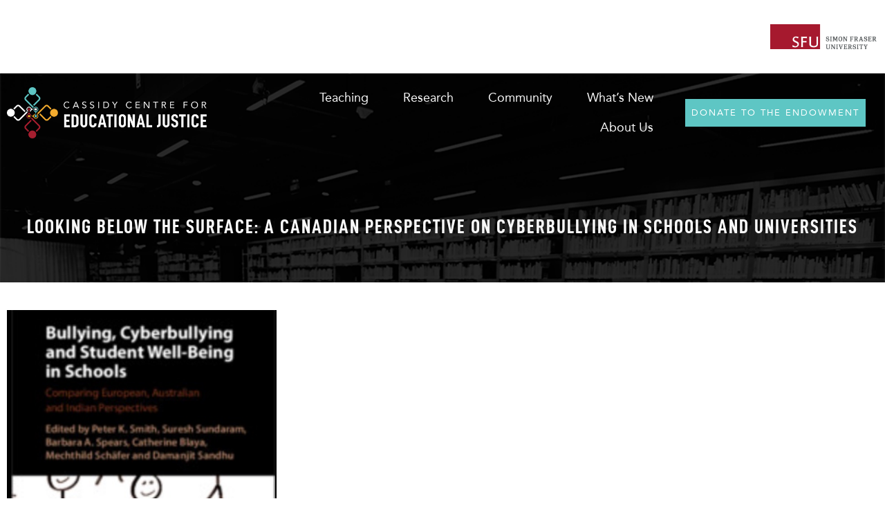

--- FILE ---
content_type: text/html; charset=UTF-8
request_url: https://ccej-sfu.ca/research/looking-below-the-surface-a-canadian-perspective-on-cyberbullying-in-schools-and-universities/
body_size: 20217
content:
<!doctype html>
<html lang="en-CA">
<head>
	<meta charset="UTF-8">
	<meta name="viewport" content="width=device-width, initial-scale=1">
	<link rel="profile" href="https://gmpg.org/xfn/11">
	<meta name='robots' content='index, follow, max-image-preview:large, max-snippet:-1, max-video-preview:-1' />

	<!-- This site is optimized with the Yoast SEO plugin v26.6 - https://yoast.com/wordpress/plugins/seo/ -->
	<title>Looking below the surface: A Canadian perspective on cyberbullying in schools and universities - SFU - Cassidy Centre for Educational Justice</title>
	<link rel="canonical" href="https://ccej-sfu.ca/research/looking-below-the-surface-a-canadian-perspective-on-cyberbullying-in-schools-and-universities/" />
	<meta property="og:locale" content="en_US" />
	<meta property="og:type" content="article" />
	<meta property="og:title" content="Looking below the surface: A Canadian perspective on cyberbullying in schools and universities - SFU - Cassidy Centre for Educational Justice" />
	<meta property="og:description" content="This book chapter discusses the nature, extent, challenges, impact, solutions, and policy responses to cyberbullying in Canada at both the school and university, with a focus on student-to-student cyberbullying." />
	<meta property="og:url" content="https://ccej-sfu.ca/research/looking-below-the-surface-a-canadian-perspective-on-cyberbullying-in-schools-and-universities/" />
	<meta property="og:site_name" content="SFU - Cassidy Centre for Educational Justice" />
	<meta property="article:modified_time" content="2023-04-19T21:42:27+00:00" />
	<meta name="twitter:card" content="summary_large_image" />
	<script type="application/ld+json" class="yoast-schema-graph">{"@context":"https://schema.org","@graph":[{"@type":"WebPage","@id":"https://ccej-sfu.ca/research/looking-below-the-surface-a-canadian-perspective-on-cyberbullying-in-schools-and-universities/","url":"https://ccej-sfu.ca/research/looking-below-the-surface-a-canadian-perspective-on-cyberbullying-in-schools-and-universities/","name":"Looking below the surface: A Canadian perspective on cyberbullying in schools and universities - SFU - Cassidy Centre for Educational Justice","isPartOf":{"@id":"https://ccej-sfu.ca/#website"},"datePublished":"2022-10-26T20:04:02+00:00","dateModified":"2023-04-19T21:42:27+00:00","breadcrumb":{"@id":"https://ccej-sfu.ca/research/looking-below-the-surface-a-canadian-perspective-on-cyberbullying-in-schools-and-universities/#breadcrumb"},"inLanguage":"en-CA","potentialAction":[{"@type":"ReadAction","target":["https://ccej-sfu.ca/research/looking-below-the-surface-a-canadian-perspective-on-cyberbullying-in-schools-and-universities/"]}]},{"@type":"BreadcrumbList","@id":"https://ccej-sfu.ca/research/looking-below-the-surface-a-canadian-perspective-on-cyberbullying-in-schools-and-universities/#breadcrumb","itemListElement":[{"@type":"ListItem","position":1,"name":"Home","item":"https://ccej-sfu.ca/"},{"@type":"ListItem","position":2,"name":"Research","item":"https://ccej-sfu.ca/research/"},{"@type":"ListItem","position":3,"name":"Looking below the surface: A Canadian perspective on cyberbullying in schools and universities"}]},{"@type":"WebSite","@id":"https://ccej-sfu.ca/#website","url":"https://ccej-sfu.ca/","name":"SFU - Cassidy Centre for Educational Justice","description":"Simon Fraser University","publisher":{"@id":"https://ccej-sfu.ca/#organization"},"potentialAction":[{"@type":"SearchAction","target":{"@type":"EntryPoint","urlTemplate":"https://ccej-sfu.ca/?s={search_term_string}"},"query-input":{"@type":"PropertyValueSpecification","valueRequired":true,"valueName":"search_term_string"}}],"inLanguage":"en-CA"},{"@type":"Organization","@id":"https://ccej-sfu.ca/#organization","name":"SFU - Cassidy Centre for Educational Justice","url":"https://ccej-sfu.ca/","logo":{"@type":"ImageObject","inLanguage":"en-CA","@id":"https://ccej-sfu.ca/#/schema/logo/image/","url":"https://ccej-sfu.ca/wp-content/uploads/2022/09/logo-sfu.png","contentUrl":"https://ccej-sfu.ca/wp-content/uploads/2022/09/logo-sfu.png","width":500,"height":128,"caption":"SFU - Cassidy Centre for Educational Justice"},"image":{"@id":"https://ccej-sfu.ca/#/schema/logo/image/"}}]}</script>
	<!-- / Yoast SEO plugin. -->


<link rel="alternate" type="application/rss+xml" title="SFU - Cassidy Centre for Educational Justice &raquo; Feed" href="https://ccej-sfu.ca/feed/" />
<link rel="alternate" type="application/rss+xml" title="SFU - Cassidy Centre for Educational Justice &raquo; Comments Feed" href="https://ccej-sfu.ca/comments/feed/" />
<link rel="alternate" title="oEmbed (JSON)" type="application/json+oembed" href="https://ccej-sfu.ca/wp-json/oembed/1.0/embed?url=https%3A%2F%2Fccej-sfu.ca%2Fresearch%2Flooking-below-the-surface-a-canadian-perspective-on-cyberbullying-in-schools-and-universities%2F" />
<link rel="alternate" title="oEmbed (XML)" type="text/xml+oembed" href="https://ccej-sfu.ca/wp-json/oembed/1.0/embed?url=https%3A%2F%2Fccej-sfu.ca%2Fresearch%2Flooking-below-the-surface-a-canadian-perspective-on-cyberbullying-in-schools-and-universities%2F&#038;format=xml" />
		<style>
			.lazyload,
			.lazyloading {
				max-width: 100%;
			}
		</style>
		<style id='wp-img-auto-sizes-contain-inline-css'>
img:is([sizes=auto i],[sizes^="auto," i]){contain-intrinsic-size:3000px 1500px}
/*# sourceURL=wp-img-auto-sizes-contain-inline-css */
</style>
<link data-minify="1" rel='stylesheet' id='hello-elementor-theme-style-css' href='https://ccej-sfu.ca/wp-content/cache/min/1/wp-content/themes/hello-elementor/assets/css/theme.css?ver=1767013031' media='all' />
<link data-minify="1" rel='stylesheet' id='jet-menu-hello-css' href='https://ccej-sfu.ca/wp-content/cache/min/1/wp-content/plugins/jet-menu/integration/themes/hello-elementor/assets/css/style.css?ver=1767013031' media='all' />
<style id='wp-emoji-styles-inline-css'>

	img.wp-smiley, img.emoji {
		display: inline !important;
		border: none !important;
		box-shadow: none !important;
		height: 1em !important;
		width: 1em !important;
		margin: 0 0.07em !important;
		vertical-align: -0.1em !important;
		background: none !important;
		padding: 0 !important;
	}
/*# sourceURL=wp-emoji-styles-inline-css */
</style>
<link rel='stylesheet' id='wp-block-library-css' href='https://ccej-sfu.ca/wp-includes/css/dist/block-library/style.min.css?ver=6.9' media='all' />
<link data-minify="1" rel='stylesheet' id='jet-engine-frontend-css' href='https://ccej-sfu.ca/wp-content/cache/min/1/wp-content/plugins/jet-engine/assets/css/frontend.css?ver=1767013031' media='all' />
<style id='global-styles-inline-css'>
:root{--wp--preset--aspect-ratio--square: 1;--wp--preset--aspect-ratio--4-3: 4/3;--wp--preset--aspect-ratio--3-4: 3/4;--wp--preset--aspect-ratio--3-2: 3/2;--wp--preset--aspect-ratio--2-3: 2/3;--wp--preset--aspect-ratio--16-9: 16/9;--wp--preset--aspect-ratio--9-16: 9/16;--wp--preset--color--black: #000000;--wp--preset--color--cyan-bluish-gray: #abb8c3;--wp--preset--color--white: #ffffff;--wp--preset--color--pale-pink: #f78da7;--wp--preset--color--vivid-red: #cf2e2e;--wp--preset--color--luminous-vivid-orange: #ff6900;--wp--preset--color--luminous-vivid-amber: #fcb900;--wp--preset--color--light-green-cyan: #7bdcb5;--wp--preset--color--vivid-green-cyan: #00d084;--wp--preset--color--pale-cyan-blue: #8ed1fc;--wp--preset--color--vivid-cyan-blue: #0693e3;--wp--preset--color--vivid-purple: #9b51e0;--wp--preset--gradient--vivid-cyan-blue-to-vivid-purple: linear-gradient(135deg,rgb(6,147,227) 0%,rgb(155,81,224) 100%);--wp--preset--gradient--light-green-cyan-to-vivid-green-cyan: linear-gradient(135deg,rgb(122,220,180) 0%,rgb(0,208,130) 100%);--wp--preset--gradient--luminous-vivid-amber-to-luminous-vivid-orange: linear-gradient(135deg,rgb(252,185,0) 0%,rgb(255,105,0) 100%);--wp--preset--gradient--luminous-vivid-orange-to-vivid-red: linear-gradient(135deg,rgb(255,105,0) 0%,rgb(207,46,46) 100%);--wp--preset--gradient--very-light-gray-to-cyan-bluish-gray: linear-gradient(135deg,rgb(238,238,238) 0%,rgb(169,184,195) 100%);--wp--preset--gradient--cool-to-warm-spectrum: linear-gradient(135deg,rgb(74,234,220) 0%,rgb(151,120,209) 20%,rgb(207,42,186) 40%,rgb(238,44,130) 60%,rgb(251,105,98) 80%,rgb(254,248,76) 100%);--wp--preset--gradient--blush-light-purple: linear-gradient(135deg,rgb(255,206,236) 0%,rgb(152,150,240) 100%);--wp--preset--gradient--blush-bordeaux: linear-gradient(135deg,rgb(254,205,165) 0%,rgb(254,45,45) 50%,rgb(107,0,62) 100%);--wp--preset--gradient--luminous-dusk: linear-gradient(135deg,rgb(255,203,112) 0%,rgb(199,81,192) 50%,rgb(65,88,208) 100%);--wp--preset--gradient--pale-ocean: linear-gradient(135deg,rgb(255,245,203) 0%,rgb(182,227,212) 50%,rgb(51,167,181) 100%);--wp--preset--gradient--electric-grass: linear-gradient(135deg,rgb(202,248,128) 0%,rgb(113,206,126) 100%);--wp--preset--gradient--midnight: linear-gradient(135deg,rgb(2,3,129) 0%,rgb(40,116,252) 100%);--wp--preset--font-size--small: 13px;--wp--preset--font-size--medium: 20px;--wp--preset--font-size--large: 36px;--wp--preset--font-size--x-large: 42px;--wp--preset--spacing--20: 0.44rem;--wp--preset--spacing--30: 0.67rem;--wp--preset--spacing--40: 1rem;--wp--preset--spacing--50: 1.5rem;--wp--preset--spacing--60: 2.25rem;--wp--preset--spacing--70: 3.38rem;--wp--preset--spacing--80: 5.06rem;--wp--preset--shadow--natural: 6px 6px 9px rgba(0, 0, 0, 0.2);--wp--preset--shadow--deep: 12px 12px 50px rgba(0, 0, 0, 0.4);--wp--preset--shadow--sharp: 6px 6px 0px rgba(0, 0, 0, 0.2);--wp--preset--shadow--outlined: 6px 6px 0px -3px rgb(255, 255, 255), 6px 6px rgb(0, 0, 0);--wp--preset--shadow--crisp: 6px 6px 0px rgb(0, 0, 0);}:root { --wp--style--global--content-size: 800px;--wp--style--global--wide-size: 1200px; }:where(body) { margin: 0; }.wp-site-blocks > .alignleft { float: left; margin-right: 2em; }.wp-site-blocks > .alignright { float: right; margin-left: 2em; }.wp-site-blocks > .aligncenter { justify-content: center; margin-left: auto; margin-right: auto; }:where(.wp-site-blocks) > * { margin-block-start: 24px; margin-block-end: 0; }:where(.wp-site-blocks) > :first-child { margin-block-start: 0; }:where(.wp-site-blocks) > :last-child { margin-block-end: 0; }:root { --wp--style--block-gap: 24px; }:root :where(.is-layout-flow) > :first-child{margin-block-start: 0;}:root :where(.is-layout-flow) > :last-child{margin-block-end: 0;}:root :where(.is-layout-flow) > *{margin-block-start: 24px;margin-block-end: 0;}:root :where(.is-layout-constrained) > :first-child{margin-block-start: 0;}:root :where(.is-layout-constrained) > :last-child{margin-block-end: 0;}:root :where(.is-layout-constrained) > *{margin-block-start: 24px;margin-block-end: 0;}:root :where(.is-layout-flex){gap: 24px;}:root :where(.is-layout-grid){gap: 24px;}.is-layout-flow > .alignleft{float: left;margin-inline-start: 0;margin-inline-end: 2em;}.is-layout-flow > .alignright{float: right;margin-inline-start: 2em;margin-inline-end: 0;}.is-layout-flow > .aligncenter{margin-left: auto !important;margin-right: auto !important;}.is-layout-constrained > .alignleft{float: left;margin-inline-start: 0;margin-inline-end: 2em;}.is-layout-constrained > .alignright{float: right;margin-inline-start: 2em;margin-inline-end: 0;}.is-layout-constrained > .aligncenter{margin-left: auto !important;margin-right: auto !important;}.is-layout-constrained > :where(:not(.alignleft):not(.alignright):not(.alignfull)){max-width: var(--wp--style--global--content-size);margin-left: auto !important;margin-right: auto !important;}.is-layout-constrained > .alignwide{max-width: var(--wp--style--global--wide-size);}body .is-layout-flex{display: flex;}.is-layout-flex{flex-wrap: wrap;align-items: center;}.is-layout-flex > :is(*, div){margin: 0;}body .is-layout-grid{display: grid;}.is-layout-grid > :is(*, div){margin: 0;}body{padding-top: 0px;padding-right: 0px;padding-bottom: 0px;padding-left: 0px;}a:where(:not(.wp-element-button)){text-decoration: underline;}:root :where(.wp-element-button, .wp-block-button__link){background-color: #32373c;border-width: 0;color: #fff;font-family: inherit;font-size: inherit;font-style: inherit;font-weight: inherit;letter-spacing: inherit;line-height: inherit;padding-top: calc(0.667em + 2px);padding-right: calc(1.333em + 2px);padding-bottom: calc(0.667em + 2px);padding-left: calc(1.333em + 2px);text-decoration: none;text-transform: inherit;}.has-black-color{color: var(--wp--preset--color--black) !important;}.has-cyan-bluish-gray-color{color: var(--wp--preset--color--cyan-bluish-gray) !important;}.has-white-color{color: var(--wp--preset--color--white) !important;}.has-pale-pink-color{color: var(--wp--preset--color--pale-pink) !important;}.has-vivid-red-color{color: var(--wp--preset--color--vivid-red) !important;}.has-luminous-vivid-orange-color{color: var(--wp--preset--color--luminous-vivid-orange) !important;}.has-luminous-vivid-amber-color{color: var(--wp--preset--color--luminous-vivid-amber) !important;}.has-light-green-cyan-color{color: var(--wp--preset--color--light-green-cyan) !important;}.has-vivid-green-cyan-color{color: var(--wp--preset--color--vivid-green-cyan) !important;}.has-pale-cyan-blue-color{color: var(--wp--preset--color--pale-cyan-blue) !important;}.has-vivid-cyan-blue-color{color: var(--wp--preset--color--vivid-cyan-blue) !important;}.has-vivid-purple-color{color: var(--wp--preset--color--vivid-purple) !important;}.has-black-background-color{background-color: var(--wp--preset--color--black) !important;}.has-cyan-bluish-gray-background-color{background-color: var(--wp--preset--color--cyan-bluish-gray) !important;}.has-white-background-color{background-color: var(--wp--preset--color--white) !important;}.has-pale-pink-background-color{background-color: var(--wp--preset--color--pale-pink) !important;}.has-vivid-red-background-color{background-color: var(--wp--preset--color--vivid-red) !important;}.has-luminous-vivid-orange-background-color{background-color: var(--wp--preset--color--luminous-vivid-orange) !important;}.has-luminous-vivid-amber-background-color{background-color: var(--wp--preset--color--luminous-vivid-amber) !important;}.has-light-green-cyan-background-color{background-color: var(--wp--preset--color--light-green-cyan) !important;}.has-vivid-green-cyan-background-color{background-color: var(--wp--preset--color--vivid-green-cyan) !important;}.has-pale-cyan-blue-background-color{background-color: var(--wp--preset--color--pale-cyan-blue) !important;}.has-vivid-cyan-blue-background-color{background-color: var(--wp--preset--color--vivid-cyan-blue) !important;}.has-vivid-purple-background-color{background-color: var(--wp--preset--color--vivid-purple) !important;}.has-black-border-color{border-color: var(--wp--preset--color--black) !important;}.has-cyan-bluish-gray-border-color{border-color: var(--wp--preset--color--cyan-bluish-gray) !important;}.has-white-border-color{border-color: var(--wp--preset--color--white) !important;}.has-pale-pink-border-color{border-color: var(--wp--preset--color--pale-pink) !important;}.has-vivid-red-border-color{border-color: var(--wp--preset--color--vivid-red) !important;}.has-luminous-vivid-orange-border-color{border-color: var(--wp--preset--color--luminous-vivid-orange) !important;}.has-luminous-vivid-amber-border-color{border-color: var(--wp--preset--color--luminous-vivid-amber) !important;}.has-light-green-cyan-border-color{border-color: var(--wp--preset--color--light-green-cyan) !important;}.has-vivid-green-cyan-border-color{border-color: var(--wp--preset--color--vivid-green-cyan) !important;}.has-pale-cyan-blue-border-color{border-color: var(--wp--preset--color--pale-cyan-blue) !important;}.has-vivid-cyan-blue-border-color{border-color: var(--wp--preset--color--vivid-cyan-blue) !important;}.has-vivid-purple-border-color{border-color: var(--wp--preset--color--vivid-purple) !important;}.has-vivid-cyan-blue-to-vivid-purple-gradient-background{background: var(--wp--preset--gradient--vivid-cyan-blue-to-vivid-purple) !important;}.has-light-green-cyan-to-vivid-green-cyan-gradient-background{background: var(--wp--preset--gradient--light-green-cyan-to-vivid-green-cyan) !important;}.has-luminous-vivid-amber-to-luminous-vivid-orange-gradient-background{background: var(--wp--preset--gradient--luminous-vivid-amber-to-luminous-vivid-orange) !important;}.has-luminous-vivid-orange-to-vivid-red-gradient-background{background: var(--wp--preset--gradient--luminous-vivid-orange-to-vivid-red) !important;}.has-very-light-gray-to-cyan-bluish-gray-gradient-background{background: var(--wp--preset--gradient--very-light-gray-to-cyan-bluish-gray) !important;}.has-cool-to-warm-spectrum-gradient-background{background: var(--wp--preset--gradient--cool-to-warm-spectrum) !important;}.has-blush-light-purple-gradient-background{background: var(--wp--preset--gradient--blush-light-purple) !important;}.has-blush-bordeaux-gradient-background{background: var(--wp--preset--gradient--blush-bordeaux) !important;}.has-luminous-dusk-gradient-background{background: var(--wp--preset--gradient--luminous-dusk) !important;}.has-pale-ocean-gradient-background{background: var(--wp--preset--gradient--pale-ocean) !important;}.has-electric-grass-gradient-background{background: var(--wp--preset--gradient--electric-grass) !important;}.has-midnight-gradient-background{background: var(--wp--preset--gradient--midnight) !important;}.has-small-font-size{font-size: var(--wp--preset--font-size--small) !important;}.has-medium-font-size{font-size: var(--wp--preset--font-size--medium) !important;}.has-large-font-size{font-size: var(--wp--preset--font-size--large) !important;}.has-x-large-font-size{font-size: var(--wp--preset--font-size--x-large) !important;}
:root :where(.wp-block-pullquote){font-size: 1.5em;line-height: 1.6;}
/*# sourceURL=global-styles-inline-css */
</style>
<link rel='stylesheet' id='eae-css-css' href='https://ccej-sfu.ca/wp-content/plugins/addon-elements-for-elementor-page-builder/assets/css/eae.min.css?ver=1.14.4' media='all' />
<link data-minify="1" rel='stylesheet' id='eae-peel-css-css' href='https://ccej-sfu.ca/wp-content/cache/min/1/wp-content/plugins/addon-elements-for-elementor-page-builder/assets/lib/peel/peel.css?ver=1767013031' media='all' />
<link data-minify="1" rel='stylesheet' id='hello-elementor-css' href='https://ccej-sfu.ca/wp-content/cache/min/1/wp-content/themes/hello-elementor/assets/css/reset.css?ver=1767013031' media='all' />
<link data-minify="1" rel='stylesheet' id='hello-elementor-header-footer-css' href='https://ccej-sfu.ca/wp-content/cache/min/1/wp-content/themes/hello-elementor/assets/css/header-footer.css?ver=1767013031' media='all' />
<link data-minify="1" rel='stylesheet' id='font-awesome-all-css' href='https://ccej-sfu.ca/wp-content/cache/min/1/wp-content/plugins/jet-menu/assets/public/lib/font-awesome/css/all.min.css?ver=1767013031' media='all' />
<link rel='stylesheet' id='font-awesome-v4-shims-css' href='https://ccej-sfu.ca/wp-content/plugins/jet-menu/assets/public/lib/font-awesome/css/v4-shims.min.css?ver=5.12.0' media='all' />
<link data-minify="1" rel='stylesheet' id='jet-menu-public-styles-css' href='https://ccej-sfu.ca/wp-content/cache/min/1/wp-content/plugins/jet-menu/assets/public/css/public.css?ver=1767013031' media='all' />
<link rel='stylesheet' id='elementor-frontend-css' href='https://ccej-sfu.ca/wp-content/plugins/elementor/assets/css/frontend.min.css?ver=3.34.0' media='all' />
<link rel='stylesheet' id='widget-spacer-css' href='https://ccej-sfu.ca/wp-content/plugins/elementor/assets/css/widget-spacer.min.css?ver=3.34.0' media='all' />
<link rel='stylesheet' id='widget-image-css' href='https://ccej-sfu.ca/wp-content/plugins/elementor/assets/css/widget-image.min.css?ver=3.34.0' media='all' />
<link rel='stylesheet' id='e-sticky-css' href='https://ccej-sfu.ca/wp-content/plugins/elementor-pro/assets/css/modules/sticky.min.css?ver=3.34.0' media='all' />
<link rel='stylesheet' id='e-animation-fadeIn-css' href='https://ccej-sfu.ca/wp-content/plugins/elementor/assets/lib/animations/styles/fadeIn.min.css?ver=3.34.0' media='all' />
<link rel='stylesheet' id='widget-divider-css' href='https://ccej-sfu.ca/wp-content/plugins/elementor/assets/css/widget-divider.min.css?ver=3.34.0' media='all' />
<link rel='stylesheet' id='widget-heading-css' href='https://ccej-sfu.ca/wp-content/plugins/elementor/assets/css/widget-heading.min.css?ver=3.34.0' media='all' />
<link rel='stylesheet' id='widget-nav-menu-css' href='https://ccej-sfu.ca/wp-content/plugins/elementor-pro/assets/css/widget-nav-menu.min.css?ver=3.34.0' media='all' />
<link rel='stylesheet' id='widget-social-icons-css' href='https://ccej-sfu.ca/wp-content/plugins/elementor/assets/css/widget-social-icons.min.css?ver=3.34.0' media='all' />
<link rel='stylesheet' id='e-apple-webkit-css' href='https://ccej-sfu.ca/wp-content/plugins/elementor/assets/css/conditionals/apple-webkit.min.css?ver=3.34.0' media='all' />
<link data-minify="1" rel='stylesheet' id='jet-elements-css' href='https://ccej-sfu.ca/wp-content/cache/min/1/wp-content/plugins/jet-elements/assets/css/jet-elements.css?ver=1767013031' media='all' />
<link data-minify="1" rel='stylesheet' id='jet-subscribe-form-css' href='https://ccej-sfu.ca/wp-content/cache/min/1/wp-content/plugins/jet-elements/assets/css/addons/jet-subscribe-form.css?ver=1767013031' media='all' />
<link data-minify="1" rel='stylesheet' id='jet-subscribe-form-skin-css' href='https://ccej-sfu.ca/wp-content/cache/min/1/wp-content/plugins/jet-elements/assets/css/skin/jet-subscribe-form.css?ver=1767013031' media='all' />
<link data-minify="1" rel='stylesheet' id='swiper-css' href='https://ccej-sfu.ca/wp-content/cache/min/1/wp-content/plugins/elementor/assets/lib/swiper/v8/css/swiper.min.css?ver=1767013031' media='all' />
<link rel='stylesheet' id='e-swiper-css' href='https://ccej-sfu.ca/wp-content/plugins/elementor/assets/css/conditionals/e-swiper.min.css?ver=3.34.0' media='all' />
<link data-minify="1" rel='stylesheet' id='jet-download-button-css' href='https://ccej-sfu.ca/wp-content/cache/min/1/wp-content/plugins/jet-elements/assets/css/addons/jet-download-button.css?ver=1767013031' media='all' />
<link rel='stylesheet' id='widget-share-buttons-css' href='https://ccej-sfu.ca/wp-content/plugins/elementor-pro/assets/css/widget-share-buttons.min.css?ver=3.34.0' media='all' />
<link rel='stylesheet' id='elementor-icons-shared-0-css' href='https://ccej-sfu.ca/wp-content/plugins/elementor/assets/lib/font-awesome/css/fontawesome.min.css?ver=5.15.3' media='all' />
<link data-minify="1" rel='stylesheet' id='elementor-icons-fa-solid-css' href='https://ccej-sfu.ca/wp-content/cache/min/1/wp-content/plugins/elementor/assets/lib/font-awesome/css/solid.min.css?ver=1767013031' media='all' />
<link data-minify="1" rel='stylesheet' id='elementor-icons-fa-brands-css' href='https://ccej-sfu.ca/wp-content/cache/min/1/wp-content/plugins/elementor/assets/lib/font-awesome/css/brands.min.css?ver=1767013031' media='all' />
<link rel='stylesheet' id='jet-blocks-css' href='https://ccej-sfu.ca/wp-content/uploads/elementor/css/custom-jet-blocks.css?ver=1.3.22' media='all' />
<link data-minify="1" rel='stylesheet' id='elementor-icons-css' href='https://ccej-sfu.ca/wp-content/cache/min/1/wp-content/plugins/elementor/assets/lib/eicons/css/elementor-icons.min.css?ver=1767013031' media='all' />
<link rel='stylesheet' id='elementor-post-18-css' href='https://ccej-sfu.ca/wp-content/uploads/elementor/css/post-18.css?ver=1767012931' media='all' />
<link data-minify="1" rel='stylesheet' id='jet-blog-css' href='https://ccej-sfu.ca/wp-content/cache/min/1/wp-content/plugins/jet-blog/assets/css/jet-blog.css?ver=1767013031' media='all' />
<link rel='stylesheet' id='elementor-post-32-css' href='https://ccej-sfu.ca/wp-content/uploads/elementor/css/post-32.css?ver=1767012932' media='all' />
<link rel='stylesheet' id='elementor-post-6422-css' href='https://ccej-sfu.ca/wp-content/uploads/elementor/css/post-6422.css?ver=1767012933' media='all' />
<link rel='stylesheet' id='elementor-post-8560-css' href='https://ccej-sfu.ca/wp-content/uploads/elementor/css/post-8560.css?ver=1767039548' media='all' />
<link rel='stylesheet' id='jquery-chosen-css' href='https://ccej-sfu.ca/wp-content/plugins/jet-search/assets/lib/chosen/chosen.min.css?ver=1.8.7' media='all' />
<link data-minify="1" rel='stylesheet' id='jet-search-css' href='https://ccej-sfu.ca/wp-content/cache/min/1/wp-content/plugins/jet-search/assets/css/jet-search.css?ver=1767013031' media='all' />
<link rel='stylesheet' id='eael-general-css' href='https://ccej-sfu.ca/wp-content/plugins/essential-addons-for-elementor-lite/assets/front-end/css/view/general.min.css?ver=6.5.4' media='all' />
<link data-minify="1" rel='stylesheet' id='ecs-styles-css' href='https://ccej-sfu.ca/wp-content/cache/min/1/wp-content/plugins/ele-custom-skin/assets/css/ecs-style.css?ver=1767013031' media='all' />
<script src="https://ccej-sfu.ca/wp-includes/js/jquery/jquery.min.js?ver=3.7.1" id="jquery-core-js"></script>
<script src="https://ccej-sfu.ca/wp-includes/js/jquery/jquery-migrate.min.js?ver=3.4.1" id="jquery-migrate-js"></script>
<script src="https://ccej-sfu.ca/wp-includes/js/imagesloaded.min.js?ver=6.9" id="imagesLoaded-js"></script>
<script data-minify="1" src="https://ccej-sfu.ca/wp-content/cache/min/1/wp-content/plugins/addon-elements-for-elementor-page-builder/assets/js/iconHelper.js?ver=1767013031" id="eae-iconHelper-js"></script>
<script src="https://ccej-sfu.ca/wp-content/plugins/elementor-pro/assets/js/page-transitions.min.js?ver=3.34.0" id="page-transitions-js"></script>
<script id="ecs_ajax_load-js-extra">
var ecs_ajax_params = {"ajaxurl":"https://ccej-sfu.ca/wp-admin/admin-ajax.php","posts":"{\"page\":0,\"research\":\"looking-below-the-surface-a-canadian-perspective-on-cyberbullying-in-schools-and-universities\",\"post_type\":\"research\",\"name\":\"looking-below-the-surface-a-canadian-perspective-on-cyberbullying-in-schools-and-universities\",\"error\":\"\",\"m\":\"\",\"p\":0,\"post_parent\":\"\",\"subpost\":\"\",\"subpost_id\":\"\",\"attachment\":\"\",\"attachment_id\":0,\"pagename\":\"\",\"page_id\":0,\"second\":\"\",\"minute\":\"\",\"hour\":\"\",\"day\":0,\"monthnum\":0,\"year\":0,\"w\":0,\"category_name\":\"\",\"tag\":\"\",\"cat\":\"\",\"tag_id\":\"\",\"author\":\"\",\"author_name\":\"\",\"feed\":\"\",\"tb\":\"\",\"paged\":0,\"meta_key\":\"\",\"meta_value\":\"\",\"preview\":\"\",\"s\":\"\",\"sentence\":\"\",\"title\":\"\",\"fields\":\"all\",\"menu_order\":\"\",\"embed\":\"\",\"category__in\":[],\"category__not_in\":[],\"category__and\":[],\"post__in\":[],\"post__not_in\":[],\"post_name__in\":[],\"tag__in\":[],\"tag__not_in\":[],\"tag__and\":[],\"tag_slug__in\":[],\"tag_slug__and\":[],\"post_parent__in\":[],\"post_parent__not_in\":[],\"author__in\":[],\"author__not_in\":[],\"search_columns\":[],\"ignore_sticky_posts\":false,\"suppress_filters\":false,\"cache_results\":true,\"update_post_term_cache\":true,\"update_menu_item_cache\":false,\"lazy_load_term_meta\":true,\"update_post_meta_cache\":true,\"posts_per_page\":10,\"nopaging\":false,\"comments_per_page\":\"50\",\"no_found_rows\":false,\"order\":\"DESC\"}"};
//# sourceURL=ecs_ajax_load-js-extra
</script>
<script data-minify="1" src="https://ccej-sfu.ca/wp-content/cache/min/1/wp-content/plugins/ele-custom-skin/assets/js/ecs_ajax_pagination.js?ver=1767013031" id="ecs_ajax_load-js"></script>
<script data-minify="1" src="https://ccej-sfu.ca/wp-content/cache/min/1/wp-content/plugins/ele-custom-skin/assets/js/ecs.js?ver=1767013031" id="ecs-script-js"></script>
<link rel="https://api.w.org/" href="https://ccej-sfu.ca/wp-json/" /><link rel="alternate" title="JSON" type="application/json" href="https://ccej-sfu.ca/wp-json/wp/v2/research/7792" /><link rel="EditURI" type="application/rsd+xml" title="RSD" href="https://ccej-sfu.ca/xmlrpc.php?rsd" />
<meta name="generator" content="WordPress 6.9" />
<link rel='shortlink' href='https://ccej-sfu.ca/?p=7792' />
<script>
jQuery(function($){
$("#jet-id-checkbox").click(function () {
if ($(this).is(":checked")) {
$("#jet-id-children").hide();
} else {
$("#jet-id-children").show();
}
});
});
</script>
		<script>
			document.documentElement.className = document.documentElement.className.replace('no-js', 'js');
		</script>
				<style>
			.no-js img.lazyload {
				display: none;
			}

			figure.wp-block-image img.lazyloading {
				min-width: 150px;
			}

			.lazyload,
			.lazyloading {
				--smush-placeholder-width: 100px;
				--smush-placeholder-aspect-ratio: 1/1;
				width: var(--smush-image-width, var(--smush-placeholder-width)) !important;
				aspect-ratio: var(--smush-image-aspect-ratio, var(--smush-placeholder-aspect-ratio)) !important;
			}

						.lazyload, .lazyloading {
				opacity: 0;
			}

			.lazyloaded {
				opacity: 1;
				transition: opacity 400ms;
				transition-delay: 0ms;
			}

					</style>
		<meta name="description" content="This book chapter discusses the nature, extent, challenges, impact, solutions, and policy responses to cyberbullying in Canada at both the school and university, with a focus on student-to-student cyberbullying.">
<meta name="generator" content="Elementor 3.34.0; features: additional_custom_breakpoints; settings: css_print_method-external, google_font-enabled, font_display-auto">
<!-- Google tag (gtag.js) -->
<script async src="https://www.googletagmanager.com/gtag/js?id=UA-262352723-1"></script>
<script>
  window.dataLayer = window.dataLayer || [];
  function gtag(){dataLayer.push(arguments);}
  gtag('js', new Date());

  gtag('config', 'UA-262352723-1');
</script>

<!-- Google tag (gtag.js) -->
<script async src="https://www.googletagmanager.com/gtag/js?id=G-3JK5XP72SS"></script>
<script>
  window.dataLayer = window.dataLayer || [];
  function gtag(){dataLayer.push(arguments);}
  gtag('js', new Date());

  gtag('config', 'G-3JK5XP72SS');
</script>
			<style>
				.e-con.e-parent:nth-of-type(n+4):not(.e-lazyloaded):not(.e-no-lazyload),
				.e-con.e-parent:nth-of-type(n+4):not(.e-lazyloaded):not(.e-no-lazyload) * {
					background-image: none !important;
				}
				@media screen and (max-height: 1024px) {
					.e-con.e-parent:nth-of-type(n+3):not(.e-lazyloaded):not(.e-no-lazyload),
					.e-con.e-parent:nth-of-type(n+3):not(.e-lazyloaded):not(.e-no-lazyload) * {
						background-image: none !important;
					}
				}
				@media screen and (max-height: 640px) {
					.e-con.e-parent:nth-of-type(n+2):not(.e-lazyloaded):not(.e-no-lazyload),
					.e-con.e-parent:nth-of-type(n+2):not(.e-lazyloaded):not(.e-no-lazyload) * {
						background-image: none !important;
					}
				}
			</style>
			<link rel="icon" href="https://ccej-sfu.ca/wp-content/uploads/2022/09/favicon-150x150.png" sizes="32x32" />
<link rel="icon" href="https://ccej-sfu.ca/wp-content/uploads/2022/09/favicon-300x300.png" sizes="192x192" />
<link rel="apple-touch-icon" href="https://ccej-sfu.ca/wp-content/uploads/2022/09/favicon-300x300.png" />
<meta name="msapplication-TileImage" content="https://ccej-sfu.ca/wp-content/uploads/2022/09/favicon-300x300.png" />
<meta name="generator" content="WP Rocket 3.20.2" data-wpr-features="wpr_minify_js wpr_minify_css wpr_preload_links wpr_desktop" /></head>
<body class="wp-singular research-template-default single single-research postid-7792 wp-custom-logo wp-embed-responsive wp-theme-hello-elementor hello-elementor-default jet-desktop-menu-active elementor-default elementor-kit-18 elementor-page-8560">

		<e-page-transition class="e-page-transition--entering" exclude="^https\:\/\/ccej\-sfu\.ca\/wp\-admin\/">
					</e-page-transition>
		
<a class="skip-link screen-reader-text" href="#content">Skip to content</a>

		<header data-rocket-location-hash="3125efb4260f89a9ade55b6c596a0763" data-elementor-type="header" data-elementor-id="32" class="elementor elementor-32 elementor-location-header" data-elementor-post-type="elementor_library">
					<div data-rocket-location-hash="b1dfd13d3be627cbfaf68b712b8b6760" class="elementor-section elementor-top-section elementor-element elementor-element-905b770 elementor-section-boxed elementor-section-height-default elementor-section-height-default elementor-invisible" data-id="905b770" data-element_type="section" data-settings="{&quot;jet_parallax_layout_list&quot;:[],&quot;background_background&quot;:&quot;classic&quot;,&quot;sticky&quot;:&quot;top&quot;,&quot;animation&quot;:&quot;fadeIn&quot;,&quot;animation_delay&quot;:500,&quot;sticky_on&quot;:[&quot;desktop&quot;,&quot;tablet&quot;,&quot;mobile&quot;],&quot;sticky_offset&quot;:0,&quot;sticky_effects_offset&quot;:0,&quot;sticky_anchor_link_offset&quot;:0}">
						<div data-rocket-location-hash="82f6c6a00e9a86a2eaa3cc6e8d136714" class="elementor-container elementor-column-gap-default">
					<div class="elementor-column elementor-col-50 elementor-top-column elementor-element elementor-element-0574030" data-id="0574030" data-element_type="column">
			<div class="elementor-widget-wrap">
							</div>
		</div>
				<div class="elementor-column elementor-col-50 elementor-top-column elementor-element elementor-element-d9b3f89" data-id="d9b3f89" data-element_type="column">
			<div class="elementor-widget-wrap elementor-element-populated">
						<div class="elementor-element elementor-element-a3f382f elementor-widget elementor-widget-spacer" data-id="a3f382f" data-element_type="widget" data-widget_type="spacer.default">
				<div class="elementor-widget-container">
							<div class="elementor-spacer">
			<div class="elementor-spacer-inner"></div>
		</div>
						</div>
				</div>
				<div class="elementor-element elementor-element-8a6fbde elementor-widget elementor-widget-image" data-id="8a6fbde" data-element_type="widget" data-widget_type="image.default">
				<div class="elementor-widget-container">
																<a href="https://www.sfu.ca/">
							<img fetchpriority="high" width="520" height="120" src="https://ccej-sfu.ca/wp-content/uploads/2022/11/SFU@2x.png" class="attachment-full size-full wp-image-8388" alt="" srcset="https://ccej-sfu.ca/wp-content/uploads/2022/11/SFU@2x.png 520w, https://ccej-sfu.ca/wp-content/uploads/2022/11/SFU@2x-300x69.png 300w" sizes="(max-width: 520px) 100vw, 520px" />								</a>
															</div>
				</div>
				<div class="elementor-element elementor-element-86950d5 elementor-widget elementor-widget-spacer" data-id="86950d5" data-element_type="widget" data-widget_type="spacer.default">
				<div class="elementor-widget-container">
							<div class="elementor-spacer">
			<div class="elementor-spacer-inner"></div>
		</div>
						</div>
				</div>
					</div>
		</div>
					</div>
		</div>
				<section data-rocket-location-hash="05d1e3dd0cb0922d5de0b2d2c3ee2b3c" class="elementor-section elementor-top-section elementor-element elementor-element-f31c6d0 elementor-section-height-min-height elementor-section-boxed elementor-section-height-default elementor-section-items-middle elementor-invisible" data-id="f31c6d0" data-element_type="section" id="header" data-settings="{&quot;jet_parallax_layout_list&quot;:[],&quot;background_background&quot;:&quot;classic&quot;,&quot;sticky_on&quot;:[&quot;desktop&quot;,&quot;mobile&quot;],&quot;sticky&quot;:&quot;top&quot;,&quot;sticky_offset&quot;:40,&quot;animation&quot;:&quot;fadeIn&quot;,&quot;animation_delay&quot;:500,&quot;sticky_effects_offset&quot;:0,&quot;sticky_anchor_link_offset&quot;:0}">
						<div data-rocket-location-hash="b3be091174dcd2d7573499587c59c9d9" class="elementor-container elementor-column-gap-default">
					<div class="elementor-column elementor-col-33 elementor-top-column elementor-element elementor-element-072471e" data-id="072471e" data-element_type="column">
			<div class="elementor-widget-wrap elementor-element-populated">
						<div class="elementor-element elementor-element-f2ce4a6 elementor-widget__width-initial elementor-widget elementor-widget-theme-site-logo elementor-widget-image" data-id="f2ce4a6" data-element_type="widget" data-widget_type="theme-site-logo.default">
				<div class="elementor-widget-container">
											<a href="https://ccej-sfu.ca">
			<img width="500" height="128" data-src="https://ccej-sfu.ca/wp-content/uploads/2022/09/logo-sfu-dark.png" class="attachment-full size-full wp-image-44 lazyload" alt="" data-srcset="https://ccej-sfu.ca/wp-content/uploads/2022/09/logo-sfu-dark.png 500w, https://ccej-sfu.ca/wp-content/uploads/2022/09/logo-sfu-dark-300x77.png 300w" data-sizes="(max-width: 500px) 100vw, 500px" src="[data-uri]" style="--smush-placeholder-width: 500px; --smush-placeholder-aspect-ratio: 500/128;" />				</a>
											</div>
				</div>
					</div>
		</div>
				<div class="elementor-column elementor-col-33 elementor-top-column elementor-element elementor-element-80ac2c9" data-id="80ac2c9" data-element_type="column">
			<div class="elementor-widget-wrap elementor-element-populated">
						<div class="elementor-element elementor-element-9b7b18d jet-nav-align-flex-end mobile-menu jet-nav-tablet-align-flex-end elementor-widget elementor-widget-jet-nav-menu" data-id="9b7b18d" data-element_type="widget" data-widget_type="jet-nav-menu.default">
				<div class="elementor-widget-container">
					<nav class="jet-nav-wrap m-layout-tablet jet-mobile-menu jet-mobile-menu--full-width" data-mobile-trigger-device="tablet" data-mobile-layout="full-width">
<div class="jet-nav__mobile-trigger jet-nav-mobile-trigger-align-right">
	<span class="jet-nav__mobile-trigger-open jet-blocks-icon"><i aria-hidden="true" class="fas fa-bars"></i></span>	<span class="jet-nav__mobile-trigger-close jet-blocks-icon"><i aria-hidden="true" class="fas fa-times"></i></span></div><div class="menu-header-menu-container"><div class="jet-nav m-layout-tablet jet-nav--horizontal"><div class="menu-item menu-item-type-post_type menu-item-object-page jet-nav__item-10088 jet-nav__item"><a href="https://ccej-sfu.ca/teaching-resources/" class="menu-item-link menu-item-link-depth-0 menu-item-link-top"><span class="jet-nav-link-text">Teaching</span></a></div>
<div class="menu-item menu-item-type-post_type menu-item-object-page jet-nav__item-10089 jet-nav__item"><a href="https://ccej-sfu.ca/research-resources/" class="menu-item-link menu-item-link-depth-0 menu-item-link-top"><span class="jet-nav-link-text">Research</span></a></div>
<div class="menu-item menu-item-type-post_type menu-item-object-page jet-nav__item-10090 jet-nav__item"><a href="https://ccej-sfu.ca/community-01/" class="menu-item-link menu-item-link-depth-0 menu-item-link-top"><span class="jet-nav-link-text">Community</span></a></div>
<div class="menu-item menu-item-type-post_type menu-item-object-page current_page_parent jet-nav__item-10091 jet-nav__item"><a href="https://ccej-sfu.ca/whats-new/" class="menu-item-link menu-item-link-depth-0 menu-item-link-top"><span class="jet-nav-link-text">What’s New</span></a></div>
<div class="menu-item menu-item-type-post_type menu-item-object-page jet-nav__item-10092 jet-nav__item"><a href="https://ccej-sfu.ca/about-us-ctp/" class="menu-item-link menu-item-link-depth-0 menu-item-link-top"><span class="jet-nav-link-text">About Us</span></a></div>
</div></div></nav>				</div>
				</div>
					</div>
		</div>
				<div class="elementor-column elementor-col-33 elementor-top-column elementor-element elementor-element-6630008" data-id="6630008" data-element_type="column">
			<div class="elementor-widget-wrap elementor-element-populated">
						<div class="elementor-element elementor-element-7a824ba elementor-widget__width-initial elementor-align-right elementor-widget-tablet__width-initial donate_button_header elementor-widget elementor-widget-button" data-id="7a824ba" data-element_type="widget" id="donate_button_header" data-widget_type="button.default">
				<div class="elementor-widget-container">
									<div class="elementor-button-wrapper">
					<a class="elementor-button elementor-button-link elementor-size-sm" href="https://donate.sfu.ca/page/115840/donate/1?transaction.dirgift=Cassidy%20Centre%20for%20Educational%20Justice%20Endowment&#038;transaction.othamt2=0CENTEDUCLA" target="_blank">
						<span class="elementor-button-content-wrapper">
									<span class="elementor-button-text">Donate to the endowment</span>
					</span>
					</a>
				</div>
								</div>
				</div>
					</div>
		</div>
					</div>
		</section>
				</header>
				<div data-rocket-location-hash="66f932ec4551c5a27ea71d5957394ad5" data-elementor-type="single-post" data-elementor-id="8560" class="elementor elementor-8560 elementor-location-single post-7792 research type-research status-publish hentry types-of-resources-book-chapter topics-cyber-bullying" data-elementor-post-type="elementor_library">
					<section data-rocket-location-hash="46365653b02be2823ba0c220d1411a79" class="elementor-section elementor-top-section elementor-element elementor-element-c67fd3f elementor-section-height-min-height elementor-section-boxed elementor-section-height-default elementor-section-items-middle" data-id="c67fd3f" data-element_type="section" data-settings="{&quot;jet_parallax_layout_list&quot;:[],&quot;background_background&quot;:&quot;classic&quot;}">
							<div data-rocket-location-hash="9bb5569590c8472c17936a1a153c7d0a" class="elementor-background-overlay"></div>
							<div data-rocket-location-hash="d31440aa942a444a69cb42ee50b0dfd2" class="elementor-container elementor-column-gap-no">
					<div class="elementor-column elementor-col-100 elementor-top-column elementor-element elementor-element-fd77aea" data-id="fd77aea" data-element_type="column">
			<div class="elementor-widget-wrap elementor-element-populated">
						<div class="elementor-element elementor-element-5307527 zero-margin-bottom elementor-widget elementor-widget-jet-listing-dynamic-field" data-id="5307527" data-element_type="widget" data-widget_type="jet-listing-dynamic-field.default">
				<div class="elementor-widget-container">
					<div class="jet-listing jet-listing-dynamic-field display-inline"><div class="jet-listing-dynamic-field__inline-wrap"><div class="jet-listing-dynamic-field__content" >Looking below the surface: A Canadian perspective on cyberbullying in schools and universities</div></div></div>				</div>
				</div>
					</div>
		</div>
					</div>
		</section>
				<section data-rocket-location-hash="9d66a1fef4dc0080a29ebd5ecab70e92" class="elementor-section elementor-top-section elementor-element elementor-element-1632864 elementor-section-boxed elementor-section-height-default elementor-section-height-default" data-id="1632864" data-element_type="section" data-settings="{&quot;jet_parallax_layout_list&quot;:[]}">
						<div data-rocket-location-hash="1e476ed8521e5a63ab5ef03e120f49ec" class="elementor-container elementor-column-gap-default">
					<div class="elementor-column elementor-col-100 elementor-top-column elementor-element elementor-element-b4081d3" data-id="b4081d3" data-element_type="column">
			<div class="elementor-widget-wrap elementor-element-populated">
						<section class="elementor-section elementor-inner-section elementor-element elementor-element-f9929d3 elementor-section-content-middle elementor-hidden-desktop elementor-hidden-tablet elementor-hidden-mobile elementor-section-boxed elementor-section-height-default elementor-section-height-default" data-id="f9929d3" data-element_type="section" data-settings="{&quot;jet_parallax_layout_list&quot;:[],&quot;background_background&quot;:&quot;classic&quot;}">
						<div class="elementor-container elementor-column-gap-no">
					<div class="elementor-column elementor-col-50 elementor-inner-column elementor-element elementor-element-07d9362" data-id="07d9362" data-element_type="column">
			<div class="elementor-widget-wrap elementor-element-populated">
						<div class="elementor-element elementor-element-e463ea3 elementor-widget__width-auto elementor-widget elementor-widget-heading" data-id="e463ea3" data-element_type="widget" data-widget_type="heading.default">
				<div class="elementor-widget-container">
					<h2 class="elementor-heading-title elementor-size-default">Download This Page as PDF</h2>				</div>
				</div>
					</div>
		</div>
				<div class="elementor-column elementor-col-50 elementor-inner-column elementor-element elementor-element-e377b6b" data-id="e377b6b" data-element_type="column">
			<div class="elementor-widget-wrap elementor-element-populated">
						<div class="elementor-element elementor-element-32c7e9a elementor-widget elementor-widget-text-editor" data-id="32c7e9a" data-element_type="widget" data-widget_type="text-editor.default">
				<div class="elementor-widget-container">
									[bws_pdfprint display=&#8217;pdf&#8217;]								</div>
				</div>
					</div>
		</div>
					</div>
		</section>
				<section class="elementor-section elementor-inner-section elementor-element elementor-element-4421cf1 elementor-section-boxed elementor-section-height-default elementor-section-height-default" data-id="4421cf1" data-element_type="section" data-settings="{&quot;jet_parallax_layout_list&quot;:[]}">
						<div class="elementor-container elementor-column-gap-default">
					<div class="elementor-column elementor-col-50 elementor-inner-column elementor-element elementor-element-e27f459" data-id="e27f459" data-element_type="column">
			<div class="elementor-widget-wrap elementor-element-populated">
						<div class="elementor-element elementor-element-2f1b9d5 elementor-widget elementor-widget-jet-listing-dynamic-image" data-id="2f1b9d5" data-element_type="widget" data-widget_type="jet-listing-dynamic-image.default">
				<div class="elementor-widget-container">
					<div class="jet-listing jet-listing-dynamic-image" ><img width="368" height="522" data-src="https://ccej-sfu.ca/wp-content/uploads/2022/10/F5CCA9B7-45FB-4657-85E3-3E2083C3A41F.jpeg" class="jet-listing-dynamic-image__img attachment-large size-large lazyload" alt="F5CCA9B7-45FB-4657-85E3-3E2083C3A41F" decoding="async" data-srcset="https://ccej-sfu.ca/wp-content/uploads/2022/10/F5CCA9B7-45FB-4657-85E3-3E2083C3A41F.jpeg 368w, https://ccej-sfu.ca/wp-content/uploads/2022/10/F5CCA9B7-45FB-4657-85E3-3E2083C3A41F-211x300.jpeg 211w" data-sizes="(max-width: 368px) 100vw, 368px" src="[data-uri]" style="--smush-placeholder-width: 368px; --smush-placeholder-aspect-ratio: 368/522;" /></div>				</div>
				</div>
					</div>
		</div>
				<div class="elementor-column elementor-col-50 elementor-inner-column elementor-element elementor-element-89db022" data-id="89db022" data-element_type="column">
			<div class="elementor-widget-wrap elementor-element-populated">
						<div class="elementor-element elementor-element-ff97a47 elementor-widget elementor-widget-jet-listing-dynamic-terms" data-id="ff97a47" data-element_type="widget" data-widget_type="jet-listing-dynamic-terms.default">
				<div class="elementor-widget-container">
					<div class="jet-listing jet-listing-dynamic-terms"><i class="jet-listing-dynamic-terms__icon fas fa-folder" aria-hidden="true"></i><span class="jet-listing-dynamic-terms__link">Cyber / bullying</span></div>				</div>
				</div>
				<div class="elementor-element elementor-element-8964434 elementor-widget elementor-widget-jet-listing-dynamic-terms" data-id="8964434" data-element_type="widget" data-widget_type="jet-listing-dynamic-terms.default">
				<div class="elementor-widget-container">
					<div class="jet-listing jet-listing-dynamic-terms"><i class="jet-listing-dynamic-terms__icon fas fa-book" aria-hidden="true"></i><span class="jet-listing-dynamic-terms__link">Book chapter</span></div>				</div>
				</div>
					</div>
		</div>
					</div>
		</section>
				<div class="elementor-element elementor-element-43e996a zero-margin-bottom elementor-widget elementor-widget-jet-listing-dynamic-field" data-id="43e996a" data-element_type="widget" data-widget_type="jet-listing-dynamic-field.default">
				<div class="elementor-widget-container">
					<div class="jet-listing jet-listing-dynamic-field display-inline"><div class="jet-listing-dynamic-field__inline-wrap"><div class="jet-listing-dynamic-field__content" ><p><b>By:</b> Wanda Cassidy, Chantal Faucher, and Margaret Jackson, Simon Fraser University</p>
<p><b>Book:</b> Bullying, Cyberbullying and Student Well-Being in Schools. Cambridge, UK: Cambridge University Press. Edited by P. K. Smith, S. Sundaram, B. Spears, C. Blaya, M. Schafer, &amp; D. Sandhu (2018).</p>
</div></div></div>				</div>
				</div>
				<section class="elementor-section elementor-inner-section elementor-element elementor-element-7053d3c elementor-section-boxed elementor-section-height-default elementor-section-height-default" data-id="7053d3c" data-element_type="section" data-settings="{&quot;jet_parallax_layout_list&quot;:[]}">
						<div class="elementor-container elementor-column-gap-default">
					<div class="elementor-column elementor-col-100 elementor-inner-column elementor-element elementor-element-f6c5ced" data-id="f6c5ced" data-element_type="column">
			<div class="elementor-widget-wrap elementor-element-populated">
							</div>
		</div>
					</div>
		</section>
				<div class="elementor-element elementor-element-c0598eb elementor-widget-divider--view-line elementor-widget elementor-widget-divider" data-id="c0598eb" data-element_type="widget" data-widget_type="divider.default">
				<div class="elementor-widget-container">
							<div class="elementor-divider">
			<span class="elementor-divider-separator">
						</span>
		</div>
						</div>
				</div>
				<section class="elementor-section elementor-inner-section elementor-element elementor-element-0d5301f elementor-section-boxed elementor-section-height-default elementor-section-height-default" data-id="0d5301f" data-element_type="section" data-settings="{&quot;jet_parallax_layout_list&quot;:[]}">
						<div class="elementor-container elementor-column-gap-default">
					<div class="elementor-column elementor-col-50 elementor-inner-column elementor-element elementor-element-aec7829" data-id="aec7829" data-element_type="column">
			<div class="elementor-widget-wrap elementor-element-populated">
						<div class="elementor-element elementor-element-a0a5647 elementor-widget elementor-widget-heading" data-id="a0a5647" data-element_type="widget" data-widget_type="heading.default">
				<div class="elementor-widget-container">
					<h2 class="elementor-heading-title elementor-size-default">Share this</h2>				</div>
				</div>
				<div class="elementor-element elementor-element-23a88a4 elementor-share-buttons--view-icon elementor-share-buttons--skin-flat elementor-share-buttons--shape-rounded elementor-share-buttons--color-custom elementor-grid-0 elementor-widget elementor-widget-share-buttons" data-id="23a88a4" data-element_type="widget" data-widget_type="share-buttons.default">
				<div class="elementor-widget-container">
							<div class="elementor-grid" role="list">
								<div class="elementor-grid-item" role="listitem">
						<div class="elementor-share-btn elementor-share-btn_facebook" role="button" tabindex="0" aria-label="Share on facebook">
															<span class="elementor-share-btn__icon">
								<i class="fab fa-facebook" aria-hidden="true"></i>							</span>
																				</div>
					</div>
									<div class="elementor-grid-item" role="listitem">
						<div class="elementor-share-btn elementor-share-btn_twitter" role="button" tabindex="0" aria-label="Share on twitter">
															<span class="elementor-share-btn__icon">
								<i class="fab fa-twitter" aria-hidden="true"></i>							</span>
																				</div>
					</div>
									<div class="elementor-grid-item" role="listitem">
						<div class="elementor-share-btn elementor-share-btn_linkedin" role="button" tabindex="0" aria-label="Share on linkedin">
															<span class="elementor-share-btn__icon">
								<i class="fab fa-linkedin" aria-hidden="true"></i>							</span>
																				</div>
					</div>
									<div class="elementor-grid-item" role="listitem">
						<div class="elementor-share-btn elementor-share-btn_email" role="button" tabindex="0" aria-label="Share on email">
															<span class="elementor-share-btn__icon">
								<i class="fas fa-envelope" aria-hidden="true"></i>							</span>
																				</div>
					</div>
						</div>
						</div>
				</div>
					</div>
		</div>
				<div class="elementor-column elementor-col-50 elementor-inner-column elementor-element elementor-element-bb8dcde" data-id="bb8dcde" data-element_type="column">
			<div class="elementor-widget-wrap elementor-element-populated">
						<div class="elementor-element elementor-element-6bdb252 elementor-align-right elementor-widget elementor-widget-button" data-id="6bdb252" data-element_type="widget" data-widget_type="button.default">
				<div class="elementor-widget-container">
									<div class="elementor-button-wrapper">
					<a class="elementor-button elementor-button-link elementor-size-sm" href="/research-resources/">
						<span class="elementor-button-content-wrapper">
						<span class="elementor-button-icon">
				<i aria-hidden="true" class="fas fa-long-arrow-alt-left"></i>			</span>
									<span class="elementor-button-text">Back to Research</span>
					</span>
					</a>
				</div>
								</div>
				</div>
					</div>
		</div>
					</div>
		</section>
					</div>
		</div>
					</div>
		</section>
				</div>
				<footer data-elementor-type="footer" data-elementor-id="6422" class="elementor elementor-6422 elementor-location-footer" data-elementor-post-type="elementor_library">
					<footer class="elementor-section elementor-top-section elementor-element elementor-element-1d7abcc elementor-section-full_width elementor-section-height-default elementor-section-height-default" data-id="1d7abcc" data-element_type="section" data-settings="{&quot;jet_parallax_layout_list&quot;:[],&quot;background_background&quot;:&quot;classic&quot;}">
						<div class="elementor-container elementor-column-gap-no">
					<div class="elementor-column elementor-col-100 elementor-top-column elementor-element elementor-element-dd0d863" data-id="dd0d863" data-element_type="column">
			<div class="elementor-widget-wrap elementor-element-populated">
						<div class="elementor-element elementor-element-f8d0975 elementor-widget-divider--view-line elementor-widget elementor-widget-divider" data-id="f8d0975" data-element_type="widget" data-widget_type="divider.default">
				<div class="elementor-widget-container">
							<div class="elementor-divider">
			<span class="elementor-divider-separator">
						</span>
		</div>
						</div>
				</div>
					</div>
		</div>
					</div>
		</footer>
				<section class="elementor-section elementor-top-section elementor-element elementor-element-669614d6 elementor-section-boxed elementor-section-height-default elementor-section-height-default" data-id="669614d6" data-element_type="section" data-settings="{&quot;background_background&quot;:&quot;classic&quot;,&quot;jet_parallax_layout_list&quot;:[]}">
						<div class="elementor-container elementor-column-gap-no">
					<div class="elementor-column elementor-col-100 elementor-top-column elementor-element elementor-element-37f8aa37" data-id="37f8aa37" data-element_type="column" data-settings="{&quot;background_background&quot;:&quot;classic&quot;}">
			<div class="elementor-widget-wrap elementor-element-populated">
						<section class="elementor-section elementor-inner-section elementor-element elementor-element-75abc3aa elementor-section-content-top elementor-section-boxed elementor-section-height-default elementor-section-height-default" data-id="75abc3aa" data-element_type="section" data-settings="{&quot;background_background&quot;:&quot;classic&quot;,&quot;jet_parallax_layout_list&quot;:[]}">
						<div class="elementor-container elementor-column-gap-no">
					<div class="elementor-column elementor-col-33 elementor-inner-column elementor-element elementor-element-7109d452" data-id="7109d452" data-element_type="column">
			<div class="elementor-widget-wrap elementor-element-populated">
						<div class="elementor-element elementor-element-53430755 elementor-widget elementor-widget-theme-site-logo elementor-widget-image" data-id="53430755" data-element_type="widget" data-widget_type="theme-site-logo.default">
				<div class="elementor-widget-container">
											<a href="https://ccej-sfu.ca">
			<img width="500" height="128" data-src="https://ccej-sfu.ca/wp-content/uploads/2022/09/logo-sfu-dark.png" class="attachment-full size-full wp-image-44 lazyload" alt="" data-srcset="https://ccej-sfu.ca/wp-content/uploads/2022/09/logo-sfu-dark.png 500w, https://ccej-sfu.ca/wp-content/uploads/2022/09/logo-sfu-dark-300x77.png 300w" data-sizes="(max-width: 500px) 100vw, 500px" src="[data-uri]" style="--smush-placeholder-width: 500px; --smush-placeholder-aspect-ratio: 500/128;" />				</a>
											</div>
				</div>
				<div class="elementor-element elementor-element-12fea876 elementor-widget elementor-widget-text-editor" data-id="12fea876" data-element_type="widget" data-widget_type="text-editor.default">
				<div class="elementor-widget-container">
									<p class="p1">Cassidy Centre for Educational Justice<br />Faculty of Education Simon Fraser University<br />Unceded Coast Salish Territories <em>Lhuḵw’lhuḵw’áyten</em><br />8888 University Drive Burnaby BC V5A 1S6 Canada</p>								</div>
				</div>
				<div class="elementor-element elementor-element-2d45c75 elementor-widget__width-auto elementor-hidden-desktop elementor-hidden-tablet elementor-hidden-mobile elementor-view-default elementor-widget elementor-widget-icon" data-id="2d45c75" data-element_type="widget" data-widget_type="icon.default">
				<div class="elementor-widget-container">
							<div class="elementor-icon-wrapper">
			<div class="elementor-icon">
			<i aria-hidden="true" class="fas fa-microphone-alt"></i>			</div>
		</div>
						</div>
				</div>
				<div class="elementor-element elementor-element-b28bfe6 elementor-widget__width-auto elementor-widget elementor-widget-heading" data-id="b28bfe6" data-element_type="widget" data-widget_type="heading.default">
				<div class="elementor-widget-container">
					<p class="elementor-heading-title elementor-size-default"><a href="https://www.sfu.ca/brc/our-work/imesh-mobile-app/coast-salish-place-names.html" target="_blank">Lhuḵw’lhuḵw’áyten</a></p>				</div>
				</div>
				<div class="elementor-element elementor-element-8c83df8 elementor-widget elementor-widget-spacer" data-id="8c83df8" data-element_type="widget" data-widget_type="spacer.default">
				<div class="elementor-widget-container">
							<div class="elementor-spacer">
			<div class="elementor-spacer-inner"></div>
		</div>
						</div>
				</div>
				<div class="elementor-element elementor-element-be7d903 elementor-widget elementor-widget-image" data-id="be7d903" data-element_type="widget" data-widget_type="image.default">
				<div class="elementor-widget-container">
																<a href="http://www.sfu.ca/education.html" target="_blank">
							<img width="608" height="157" data-src="https://ccej-sfu.ca/wp-content/uploads/2022/10/SFU-Faculty-of-Education.png" class="attachment-medium_large size-medium_large wp-image-10130 lazyload" alt="" data-srcset="https://ccej-sfu.ca/wp-content/uploads/2022/10/SFU-Faculty-of-Education.png 608w, https://ccej-sfu.ca/wp-content/uploads/2022/10/SFU-Faculty-of-Education-300x77.png 300w" data-sizes="(max-width: 608px) 100vw, 608px" src="[data-uri]" style="--smush-placeholder-width: 608px; --smush-placeholder-aspect-ratio: 608/157;" />								</a>
															</div>
				</div>
					</div>
		</div>
				<div class="elementor-column elementor-col-33 elementor-inner-column elementor-element elementor-element-3bee8fb3" data-id="3bee8fb3" data-element_type="column">
			<div class="elementor-widget-wrap elementor-element-populated">
						<div class="elementor-element elementor-element-428a8351 elementor-widget elementor-widget-heading" data-id="428a8351" data-element_type="widget" data-widget_type="heading.default">
				<div class="elementor-widget-container">
					<h4 class="elementor-heading-title elementor-size-default">Website Navigation</h4>				</div>
				</div>
				<div class="elementor-element elementor-element-aa55293 elementor-nav-menu__align-start elementor-nav-menu--dropdown-mobile elementor-nav-menu__text-align-aside elementor-widget elementor-widget-nav-menu" data-id="aa55293" data-element_type="widget" data-settings="{&quot;layout&quot;:&quot;vertical&quot;,&quot;submenu_icon&quot;:{&quot;value&quot;:&quot;&lt;i class=\&quot;fas fa-caret-down\&quot; aria-hidden=\&quot;true\&quot;&gt;&lt;\/i&gt;&quot;,&quot;library&quot;:&quot;fa-solid&quot;}}" data-widget_type="nav-menu.default">
				<div class="elementor-widget-container">
								<nav aria-label="Menu" class="elementor-nav-menu--main elementor-nav-menu__container elementor-nav-menu--layout-vertical e--pointer-none">
				<ul id="menu-1-aa55293" class="elementor-nav-menu sm-vertical"><li class="menu-item menu-item-type-post_type menu-item-object-page menu-item-6287"><a href="https://ccej-sfu.ca/teaching-resources/" class="elementor-item">Teaching</a></li>
<li class="menu-item menu-item-type-post_type menu-item-object-page menu-item-6970"><a href="https://ccej-sfu.ca/research-resources/" class="elementor-item">Research</a></li>
<li class="menu-item menu-item-type-post_type menu-item-object-page menu-item-9819"><a href="https://ccej-sfu.ca/community-01/" class="elementor-item">Community</a></li>
<li class="menu-item menu-item-type-post_type menu-item-object-page current_page_parent menu-item-6288"><a href="https://ccej-sfu.ca/whats-new/" class="elementor-item">What’s New</a></li>
<li class="menu-item menu-item-type-post_type menu-item-object-page menu-item-9436"><a href="https://ccej-sfu.ca/about-us-ctp/" class="elementor-item">About Us</a></li>
</ul>			</nav>
						<nav class="elementor-nav-menu--dropdown elementor-nav-menu__container" aria-hidden="true">
				<ul id="menu-2-aa55293" class="elementor-nav-menu sm-vertical"><li class="menu-item menu-item-type-post_type menu-item-object-page menu-item-6287"><a href="https://ccej-sfu.ca/teaching-resources/" class="elementor-item" tabindex="-1">Teaching</a></li>
<li class="menu-item menu-item-type-post_type menu-item-object-page menu-item-6970"><a href="https://ccej-sfu.ca/research-resources/" class="elementor-item" tabindex="-1">Research</a></li>
<li class="menu-item menu-item-type-post_type menu-item-object-page menu-item-9819"><a href="https://ccej-sfu.ca/community-01/" class="elementor-item" tabindex="-1">Community</a></li>
<li class="menu-item menu-item-type-post_type menu-item-object-page current_page_parent menu-item-6288"><a href="https://ccej-sfu.ca/whats-new/" class="elementor-item" tabindex="-1">What’s New</a></li>
<li class="menu-item menu-item-type-post_type menu-item-object-page menu-item-9436"><a href="https://ccej-sfu.ca/about-us-ctp/" class="elementor-item" tabindex="-1">About Us</a></li>
</ul>			</nav>
						</div>
				</div>
					</div>
		</div>
				<div class="elementor-column elementor-col-33 elementor-inner-column elementor-element elementor-element-6b4dab5" data-id="6b4dab5" data-element_type="column">
			<div class="elementor-widget-wrap elementor-element-populated">
						<div class="elementor-element elementor-element-09e2f32 elementor-widget elementor-widget-button" data-id="09e2f32" data-element_type="widget" data-widget_type="button.default">
				<div class="elementor-widget-container">
									<div class="elementor-button-wrapper">
					<a class="elementor-button elementor-button-link elementor-size-sm" href="https://donate.sfu.ca/page/115840/donate/1?transaction.dirgift=Cassidy%20Centre%20for%20Educational%20Justice%20Endowment&#038;transaction.othamt2=0CENTEDUCLA" target="_blank">
						<span class="elementor-button-content-wrapper">
									<span class="elementor-button-text">Donate to the endowment</span>
					</span>
					</a>
				</div>
								</div>
				</div>
				<div class="elementor-element elementor-element-0cf1305 elementor-widget elementor-widget-spacer" data-id="0cf1305" data-element_type="widget" data-widget_type="spacer.default">
				<div class="elementor-widget-container">
							<div class="elementor-spacer">
			<div class="elementor-spacer-inner"></div>
		</div>
						</div>
				</div>
				<div class="elementor-element elementor-element-ac13530 elementor-widget elementor-widget-heading" data-id="ac13530" data-element_type="widget" data-widget_type="heading.default">
				<div class="elementor-widget-container">
					<h2 class="elementor-heading-title elementor-size-default">Follow Us </h2>				</div>
				</div>
				<div class="elementor-element elementor-element-6940515 zero-margin-bottom elementor-widget-divider--view-line elementor-widget elementor-widget-divider" data-id="6940515" data-element_type="widget" data-widget_type="divider.default">
				<div class="elementor-widget-container">
							<div class="elementor-divider">
			<span class="elementor-divider-separator">
						</span>
		</div>
						</div>
				</div>
				<div class="elementor-element elementor-element-2c029f3 e-grid-align-left elementor-shape-rounded elementor-grid-0 elementor-widget elementor-widget-social-icons" data-id="2c029f3" data-element_type="widget" data-widget_type="social-icons.default">
				<div class="elementor-widget-container">
							<div class="elementor-social-icons-wrapper elementor-grid" role="list">
							<span class="elementor-grid-item" role="listitem">
					<a class="elementor-icon elementor-social-icon elementor-social-icon-linkedin elementor-repeater-item-454cb4a" href="https://ca.linkedin.com/in/cassidy-centre-for-educational-justice-ccej" target="_blank">
						<span class="elementor-screen-only">Linkedin</span>
						<i aria-hidden="true" class="fab fa-linkedin"></i>					</a>
				</span>
							<span class="elementor-grid-item" role="listitem">
					<a class="elementor-icon elementor-social-icon elementor-social-icon-instagram elementor-repeater-item-4e8ef04" href="https://www.instagram.com/cassidycentre/" target="_blank">
						<span class="elementor-screen-only">Instagram</span>
						<i aria-hidden="true" class="fab fa-instagram"></i>					</a>
				</span>
					</div>
						</div>
				</div>
				<div class="elementor-element elementor-element-6dedd4f elementor-hidden-desktop elementor-hidden-tablet elementor-hidden-mobile elementor-widget elementor-widget-text-editor" data-id="6dedd4f" data-element_type="widget" data-widget_type="text-editor.default">
				<div class="elementor-widget-container">
									<p>Subscribe here for our newsletter and announcements of events of interest</p>								</div>
				</div>
				<div class="elementor-element elementor-element-ecd0dc3 elementor-hidden-desktop elementor-hidden-tablet elementor-hidden-mobile elementor-widget elementor-widget-jet-subscribe-form" data-id="ecd0dc3" data-element_type="widget" data-widget_type="jet-subscribe-form.default">
				<div class="elementor-widget-container">
					<div class="elementor-jet-subscribe-form jet-elements"><div class="jet-subscribe-form jet-subscribe-form--block-layout" data-settings="{&quot;redirect&quot;:false,&quot;redirect_url&quot;:&quot;#&quot;,&quot;use_target_list_id&quot;:false,&quot;target_list_id&quot;:&quot;&quot;}">
	<form method="POST" action="#" class="jet-subscribe-form__form">
		<div class="jet-subscribe-form__input-group">
			<div class="jet-subscribe-form__fields">
				<input class="jet-subscribe-form__input jet-subscribe-form__mail-field" type="email" name="email" placeholder="E-Mail" data-instance-data="[]"></div>
			<a class="jet-subscribe-form__submit elementor-button elementor-size-md" href="#"><span class="jet-subscribe-form__submit-text">SUBSCRIBE</span></a>		</div>
		<div class="jet-subscribe-form__message"><div class="jet-subscribe-form__message-inner"><span></span></div></div>
	</form>
</div>
</div>				</div>
				</div>
					</div>
		</div>
					</div>
		</section>
					</div>
		</div>
					</div>
		</section>
				<footer class="elementor-section elementor-top-section elementor-element elementor-element-49327168 elementor-section-boxed elementor-section-height-default elementor-section-height-default" data-id="49327168" data-element_type="section" data-settings="{&quot;background_background&quot;:&quot;classic&quot;,&quot;jet_parallax_layout_list&quot;:[]}">
						<div class="elementor-container elementor-column-gap-no">
					<div class="elementor-column elementor-col-100 elementor-top-column elementor-element elementor-element-479c98ba" data-id="479c98ba" data-element_type="column">
			<div class="elementor-widget-wrap elementor-element-populated">
						<div class="elementor-element elementor-element-5340e440 elementor-widget-divider--view-line elementor-widget elementor-widget-divider" data-id="5340e440" data-element_type="widget" data-widget_type="divider.default">
				<div class="elementor-widget-container">
							<div class="elementor-divider">
			<span class="elementor-divider-separator">
						</span>
		</div>
						</div>
				</div>
				<section class="elementor-section elementor-inner-section elementor-element elementor-element-59937962 elementor-section-boxed elementor-section-height-default elementor-section-height-default" data-id="59937962" data-element_type="section" data-settings="{&quot;jet_parallax_layout_list&quot;:[]}">
						<div class="elementor-container elementor-column-gap-default">
					<div class="elementor-column elementor-col-50 elementor-inner-column elementor-element elementor-element-13c47cee" data-id="13c47cee" data-element_type="column">
			<div class="elementor-widget-wrap elementor-element-populated">
						<div class="elementor-element elementor-element-7e3e420b elementor-widget elementor-widget-heading" data-id="7e3e420b" data-element_type="widget" data-widget_type="heading.default">
				<div class="elementor-widget-container">
					<p class="elementor-heading-title elementor-size-default">© 2025 All rights reserved</p>				</div>
				</div>
					</div>
		</div>
				<div class="elementor-column elementor-col-50 elementor-inner-column elementor-element elementor-element-7663b7a9" data-id="7663b7a9" data-element_type="column">
			<div class="elementor-widget-wrap elementor-element-populated">
							</div>
		</div>
					</div>
		</section>
					</div>
		</div>
					</div>
		</footer>
				</footer>
		
<script type='text/javascript'>
/* <![CDATA[ */
var hasJetBlogPlaylist = 0;
/* ]]> */
</script>
<script type="speculationrules">
{"prefetch":[{"source":"document","where":{"and":[{"href_matches":"/*"},{"not":{"href_matches":["/wp-*.php","/wp-admin/*","/wp-content/uploads/*","/wp-content/*","/wp-content/plugins/*","/wp-content/themes/hello-elementor/*","/*\\?(.+)"]}},{"not":{"selector_matches":"a[rel~=\"nofollow\"]"}},{"not":{"selector_matches":".no-prefetch, .no-prefetch a"}}]},"eagerness":"conservative"}]}
</script>
<script>
              (function(e){
                  var el = document.createElement('script');
                  el.setAttribute('data-account', 'xggAsu3A29');
                  el.setAttribute('src', 'https://cdn.userway.org/widget.js');
                  document.body.appendChild(el);
                })();
              </script>					<script type="text/x-template" id="mobile-menu-item-template"><li
	:id="'jet-mobile-menu-item-'+itemDataObject.itemId"
	:class="itemClasses"
>
	<div
		class="jet-mobile-menu__item-inner"
		tabindex="0"
		:aria-label="itemDataObject.name"
        aria-expanded="false"
		v-on:click="itemSubHandler"
		v-on:keyup.enter="itemSubHandler"
	>
		<a
			:class="itemLinkClasses"
			:href="itemDataObject.url"
			:rel="itemDataObject.xfn"
			:title="itemDataObject.attrTitle"
			:target="itemDataObject.target"
		>
			<div class="jet-menu-item-wrapper">
				<div
					class="jet-menu-icon"
					v-if="isIconVisible"
					v-html="itemIconHtml"
				></div>
				<div class="jet-menu-name">
					<span
						class="jet-menu-label"
						v-if="isLabelVisible"
						v-html="itemDataObject.name"
					></span>
					<small
						class="jet-menu-desc"
						v-if="isDescVisible"
						v-html="itemDataObject.description"
					></small>
				</div>
				<div
					class="jet-menu-badge"
					v-if="isBadgeVisible"
				>
					<div class="jet-menu-badge__inner" v-html="itemDataObject.badgeContent"></div>
				</div>
			</div>
		</a>
		<span
			class="jet-dropdown-arrow"
			v-if="isSub && !templateLoadStatus"
			v-html="dropdownIconHtml"
			v-on:click="markerSubHandler"
		>
		</span>
		<div
			class="jet-mobile-menu__template-loader"
			v-if="templateLoadStatus"
		>
			<svg xmlns:svg="http://www.w3.org/2000/svg" xmlns="http://www.w3.org/2000/svg" xmlns:xlink="http://www.w3.org/1999/xlink" version="1.0" width="24px" height="25px" viewBox="0 0 128 128" xml:space="preserve">
				<g>
					<linearGradient :id="'linear-gradient-'+itemDataObject.itemId">
						<stop offset="0%" :stop-color="loaderColor" stop-opacity="0"/>
						<stop offset="100%" :stop-color="loaderColor" stop-opacity="1"/>
					</linearGradient>
				<path d="M63.85 0A63.85 63.85 0 1 1 0 63.85 63.85 63.85 0 0 1 63.85 0zm.65 19.5a44 44 0 1 1-44 44 44 44 0 0 1 44-44z" :fill="'url(#linear-gradient-'+itemDataObject.itemId+')'" fill-rule="evenodd"/>
				<animateTransform attributeName="transform" type="rotate" from="0 64 64" to="360 64 64" dur="1080ms" repeatCount="indefinite"></animateTransform>
				</g>
			</svg>
		</div>
	</div>

	<transition name="menu-container-expand-animation">
		<mobile-menu-list
			v-if="isDropdownLayout && subDropdownVisible"
			:depth="depth+1"
			:children-object="itemDataObject.children"
		></mobile-menu-list>
	</transition>

</li>
					</script>					<script type="text/x-template" id="mobile-menu-list-template"><div
	class="jet-mobile-menu__list"
	role="navigation"
>
	<ul class="jet-mobile-menu__items">
		<mobile-menu-item
			v-for="(item, index) in childrenObject"
			:key="item.id"
			:item-data-object="item"
			:depth="depth"
		></mobile-menu-item>
	</ul>
</div>
					</script>					<script type="text/x-template" id="mobile-menu-template"><div
	:class="instanceClass"
	v-on:keyup.esc="escapeKeyHandler"
>
	<div
		class="jet-mobile-menu__toggle"
		role="button"
		ref="toggle"
		tabindex="0"
		aria-label="Open/Close Menu"
        aria-expanded="false"
		v-on:click="menuToggle"
		v-on:keyup.enter="menuToggle"
	>
		<div
			class="jet-mobile-menu__template-loader"
			v-if="toggleLoaderVisible"
		>
			<svg xmlns:svg="http://www.w3.org/2000/svg" xmlns="http://www.w3.org/2000/svg" xmlns:xlink="http://www.w3.org/1999/xlink" version="1.0" width="24px" height="25px" viewBox="0 0 128 128" xml:space="preserve">
				<g>
					<linearGradient :id="'linear-gradient-'+itemDataObject.itemId">
						<stop offset="0%" :stop-color="loaderColor" stop-opacity="0"/>
						<stop offset="100%" :stop-color="loaderColor" stop-opacity="1"/>
					</linearGradient>
				<path d="M63.85 0A63.85 63.85 0 1 1 0 63.85 63.85 63.85 0 0 1 63.85 0zm.65 19.5a44 44 0 1 1-44 44 44 44 0 0 1 44-44z" :fill="'url(#linear-gradient-'+itemDataObject.itemId+')'" fill-rule="evenodd"/>
				<animateTransform attributeName="transform" type="rotate" from="0 64 64" to="360 64 64" dur="1080ms" repeatCount="indefinite"></animateTransform>
				</g>
			</svg>
		</div>

		<div
			class="jet-mobile-menu__toggle-icon"
			v-if="!menuOpen && !toggleLoaderVisible"
			v-html="toggleClosedIcon"
		></div>
		<div
			class="jet-mobile-menu__toggle-icon"
			v-if="menuOpen && !toggleLoaderVisible"
			v-html="toggleOpenedIcon"
		></div>
		<span
			class="jet-mobile-menu__toggle-text"
			v-if="toggleText"
			v-html="toggleText"
		></span>

	</div>

	<transition name="cover-animation">
		<div
			class="jet-mobile-menu-cover"
			v-if="menuContainerVisible && coverVisible"
			v-on:click="closeMenu"
		></div>
	</transition>

	<transition :name="showAnimation">
		<div
			class="jet-mobile-menu__container"
			v-if="menuContainerVisible"
		>
			<div
				class="jet-mobile-menu__container-inner"
			>
				<div
					class="jet-mobile-menu__header-template"
					v-if="headerTemplateVisible"
				>
					<div
						class="jet-mobile-menu__header-template-content"
						ref="header-template-content"
						v-html="headerContent"
					></div>
				</div>

				<div
					class="jet-mobile-menu__controls"
                    v-if="isBreadcrumbs || isBack || isClose"
				>
					<div
						class="jet-mobile-menu__breadcrumbs"
						v-if="isBreadcrumbs"
					>
						<div
							class="jet-mobile-menu__breadcrumb"
							v-for="(item, index) in breadcrumbsPathData"
							:key="index"
						>
							<div
								class="breadcrumb-label"
								v-on:click="breadcrumbHandle(index+1)"
								v-html="item"
							></div>
							<div
								class="breadcrumb-divider"
								v-html="breadcrumbIcon"
								v-if="(breadcrumbIcon && index !== breadcrumbsPathData.length-1)"
							></div>
						</div>
					</div>
					<div
						class="jet-mobile-menu__back"
						role="button"
						ref="back"
						tabindex="0"
						aria-label="Close Menu"
                        aria-expanded="false"
						v-if="!isBack && isClose"
						v-html="closeIcon"
						v-on:click="menuToggle"
						v-on:keyup.enter="menuToggle"
					></div>
					<div
						class="jet-mobile-menu__back"
						role="button"
						ref="back"
						tabindex="0"
						aria-label="Back to Prev Items"
                        aria-expanded="false"
						v-if="isBack"
						v-html="backIcon"
						v-on:click="goBack"
						v-on:keyup.enter="goBack"
					></div>
				</div>

				<div
					class="jet-mobile-menu__before-template"
					v-if="beforeTemplateVisible"
				>
					<div
						class="jet-mobile-menu__before-template-content"
						ref="before-template-content"
						v-html="beforeContent"
					></div>
				</div>

				<div
					class="jet-mobile-menu__body"
				>
					<transition :name="animation">
						<mobile-menu-list
							v-if="!templateVisible"
							:key="depth"
							:depth="depth"
							:children-object="itemsList"
						></mobile-menu-list>
						<div
							class="jet-mobile-menu__template"
							ref="template-content"
							v-if="templateVisible"
						>
							<div
								class="jet-mobile-menu__template-content"
								v-html="itemTemplateContent"
							></div>
						</div>
					</transition>
				</div>

				<div
					class="jet-mobile-menu__after-template"
					v-if="afterTemplateVisible"
				>
					<div
						class="jet-mobile-menu__after-template-content"
						ref="after-template-content"
						v-html="afterContent"
					></div>
				</div>

			</div>
		</div>
	</transition>
</div>
					</script>			<script>
				const lazyloadRunObserver = () => {
					const lazyloadBackgrounds = document.querySelectorAll( `.e-con.e-parent:not(.e-lazyloaded)` );
					const lazyloadBackgroundObserver = new IntersectionObserver( ( entries ) => {
						entries.forEach( ( entry ) => {
							if ( entry.isIntersecting ) {
								let lazyloadBackground = entry.target;
								if( lazyloadBackground ) {
									lazyloadBackground.classList.add( 'e-lazyloaded' );
								}
								lazyloadBackgroundObserver.unobserve( entry.target );
							}
						});
					}, { rootMargin: '200px 0px 200px 0px' } );
					lazyloadBackgrounds.forEach( ( lazyloadBackground ) => {
						lazyloadBackgroundObserver.observe( lazyloadBackground );
					} );
				};
				const events = [
					'DOMContentLoaded',
					'elementor/lazyload/observe',
				];
				events.forEach( ( event ) => {
					document.addEventListener( event, lazyloadRunObserver );
				} );
			</script>
			<script type="text/html" id="tmpl-jet-ajax-search-results-item">
<div class="jet-ajax-search__results-item">
	<a class="jet-ajax-search__item-link" href="{{{data.link}}}" target="{{{data.link_target_attr}}}">
		{{{data.thumbnail}}}
		<div class="jet-ajax-search__item-content-wrapper">
			{{{data.before_title}}}
			<div class="jet-ajax-search__item-title">{{{data.title}}}</div>
			{{{data.after_title}}}
			{{{data.before_content}}}
			<div class="jet-ajax-search__item-content">{{{data.content}}}</div>
			{{{data.after_content}}}
			{{{data.rating}}}
			{{{data.price}}}
			{{{data.add_to_cart}}}
		</div>
	</a>
</div>
</script><script type="text/html" id="tmpl-jet-search-focus-suggestion-item">
<div class="jet-search-suggestions__focus-area-item" tabindex="0" aria-label="{{{data.fullName}}}">
	<div class="jet-search-suggestions__focus-area-item-title">{{{data.name}}}</div>
</div>
</script><script type="text/html" id="tmpl-jet-search-inline-suggestion-item">
<div class="jet-search-suggestions__inline-area-item" tabindex="0" aria-label="{{{data.fullName}}}">
	<div class="jet-search-suggestions__inline-area-item-title" >{{{data.name}}}</div>
</div>
</script><script type="text/html" id="tmpl-jet-ajax-search-inline-suggestion-item">
<div class="jet-ajax-search__suggestions-inline-area-item" tabindex="0" aria-label="{{{data.fullName}}}">
	<div class="jet-ajax-search__suggestions-inline-area-item-title" >{{{data.name}}}</div>
</div>
</script><script type="text/html" id="tmpl-jet-ajax-search-results-suggestion-item">
<div class="jet-ajax-search__results-suggestions-area-item" tabindex="0" aria-label="{{{data.fullName}}}">
	<div class="jet-ajax-search__results-suggestions-area-item-title">{{{data.name}}}</div>
</div>
</script><script src="https://ccej-sfu.ca/wp-includes/js/underscore.min.js?ver=1.13.7" id="underscore-js"></script>
<script id="wp-util-js-extra">
var _wpUtilSettings = {"ajax":{"url":"/wp-admin/admin-ajax.php"}};
//# sourceURL=wp-util-js-extra
</script>
<script src="https://ccej-sfu.ca/wp-includes/js/wp-util.min.js?ver=6.9" id="wp-util-js"></script>
<script src="https://ccej-sfu.ca/wp-content/plugins/jet-search/assets/lib/chosen/chosen.jquery.min.js?ver=1.8.7" id="jquery-chosen-js"></script>
<script data-minify="1" src="https://ccej-sfu.ca/wp-content/cache/min/1/wp-content/plugins/jet-search/assets/lib/jet-plugins/jet-plugins.js?ver=1767013031" id="jet-plugins-js"></script>
<script data-minify="1" src="https://ccej-sfu.ca/wp-content/cache/min/1/wp-content/plugins/jet-search/assets/js/jet-search.js?ver=1767013031" id="jet-search-js"></script>
<script id="eae-main-js-extra">
var eae = {"ajaxurl":"https://ccej-sfu.ca/wp-admin/admin-ajax.php","current_url":"aHR0cHM6Ly9jY2VqLXNmdS5jYS9yZXNlYXJjaC9sb29raW5nLWJlbG93LXRoZS1zdXJmYWNlLWEtY2FuYWRpYW4tcGVyc3BlY3RpdmUtb24tY3liZXJidWxseWluZy1pbi1zY2hvb2xzLWFuZC11bml2ZXJzaXRpZXMv","nonce":"076a5a8b61","plugin_url":"https://ccej-sfu.ca/wp-content/plugins/addon-elements-for-elementor-page-builder/"};
var eae_editor = {"plugin_url":"https://ccej-sfu.ca/wp-content/plugins/addon-elements-for-elementor-page-builder/"};
//# sourceURL=eae-main-js-extra
</script>
<script src="https://ccej-sfu.ca/wp-content/plugins/addon-elements-for-elementor-page-builder/assets/js/eae.min.js?ver=1.14.4" id="eae-main-js"></script>
<script src="https://ccej-sfu.ca/wp-content/plugins/addon-elements-for-elementor-page-builder/build/index.min.js?ver=1.14.4" id="eae-index-js"></script>
<script src="https://ccej-sfu.ca/wp-content/plugins/addon-elements-for-elementor-page-builder/assets/lib/magnific.min.js?ver=1.1.0" id="wts-magnific-js"></script>
<script id="rocket-browser-checker-js-after">
"use strict";var _createClass=function(){function defineProperties(target,props){for(var i=0;i<props.length;i++){var descriptor=props[i];descriptor.enumerable=descriptor.enumerable||!1,descriptor.configurable=!0,"value"in descriptor&&(descriptor.writable=!0),Object.defineProperty(target,descriptor.key,descriptor)}}return function(Constructor,protoProps,staticProps){return protoProps&&defineProperties(Constructor.prototype,protoProps),staticProps&&defineProperties(Constructor,staticProps),Constructor}}();function _classCallCheck(instance,Constructor){if(!(instance instanceof Constructor))throw new TypeError("Cannot call a class as a function")}var RocketBrowserCompatibilityChecker=function(){function RocketBrowserCompatibilityChecker(options){_classCallCheck(this,RocketBrowserCompatibilityChecker),this.passiveSupported=!1,this._checkPassiveOption(this),this.options=!!this.passiveSupported&&options}return _createClass(RocketBrowserCompatibilityChecker,[{key:"_checkPassiveOption",value:function(self){try{var options={get passive(){return!(self.passiveSupported=!0)}};window.addEventListener("test",null,options),window.removeEventListener("test",null,options)}catch(err){self.passiveSupported=!1}}},{key:"initRequestIdleCallback",value:function(){!1 in window&&(window.requestIdleCallback=function(cb){var start=Date.now();return setTimeout(function(){cb({didTimeout:!1,timeRemaining:function(){return Math.max(0,50-(Date.now()-start))}})},1)}),!1 in window&&(window.cancelIdleCallback=function(id){return clearTimeout(id)})}},{key:"isDataSaverModeOn",value:function(){return"connection"in navigator&&!0===navigator.connection.saveData}},{key:"supportsLinkPrefetch",value:function(){var elem=document.createElement("link");return elem.relList&&elem.relList.supports&&elem.relList.supports("prefetch")&&window.IntersectionObserver&&"isIntersecting"in IntersectionObserverEntry.prototype}},{key:"isSlowConnection",value:function(){return"connection"in navigator&&"effectiveType"in navigator.connection&&("2g"===navigator.connection.effectiveType||"slow-2g"===navigator.connection.effectiveType)}}]),RocketBrowserCompatibilityChecker}();
//# sourceURL=rocket-browser-checker-js-after
</script>
<script id="rocket-preload-links-js-extra">
var RocketPreloadLinksConfig = {"excludeUris":"/(?:.+/)?feed(?:/(?:.+/?)?)?$|/(?:.+/)?embed/|/(index.php/)?(.*)wp-json(/.*|$)|/refer/|/go/|/recommend/|/recommends/","usesTrailingSlash":"1","imageExt":"jpg|jpeg|gif|png|tiff|bmp|webp|avif|pdf|doc|docx|xls|xlsx|php","fileExt":"jpg|jpeg|gif|png|tiff|bmp|webp|avif|pdf|doc|docx|xls|xlsx|php|html|htm","siteUrl":"https://ccej-sfu.ca","onHoverDelay":"100","rateThrottle":"3"};
//# sourceURL=rocket-preload-links-js-extra
</script>
<script id="rocket-preload-links-js-after">
(function() {
"use strict";var r="function"==typeof Symbol&&"symbol"==typeof Symbol.iterator?function(e){return typeof e}:function(e){return e&&"function"==typeof Symbol&&e.constructor===Symbol&&e!==Symbol.prototype?"symbol":typeof e},e=function(){function i(e,t){for(var n=0;n<t.length;n++){var i=t[n];i.enumerable=i.enumerable||!1,i.configurable=!0,"value"in i&&(i.writable=!0),Object.defineProperty(e,i.key,i)}}return function(e,t,n){return t&&i(e.prototype,t),n&&i(e,n),e}}();function i(e,t){if(!(e instanceof t))throw new TypeError("Cannot call a class as a function")}var t=function(){function n(e,t){i(this,n),this.browser=e,this.config=t,this.options=this.browser.options,this.prefetched=new Set,this.eventTime=null,this.threshold=1111,this.numOnHover=0}return e(n,[{key:"init",value:function(){!this.browser.supportsLinkPrefetch()||this.browser.isDataSaverModeOn()||this.browser.isSlowConnection()||(this.regex={excludeUris:RegExp(this.config.excludeUris,"i"),images:RegExp(".("+this.config.imageExt+")$","i"),fileExt:RegExp(".("+this.config.fileExt+")$","i")},this._initListeners(this))}},{key:"_initListeners",value:function(e){-1<this.config.onHoverDelay&&document.addEventListener("mouseover",e.listener.bind(e),e.listenerOptions),document.addEventListener("mousedown",e.listener.bind(e),e.listenerOptions),document.addEventListener("touchstart",e.listener.bind(e),e.listenerOptions)}},{key:"listener",value:function(e){var t=e.target.closest("a"),n=this._prepareUrl(t);if(null!==n)switch(e.type){case"mousedown":case"touchstart":this._addPrefetchLink(n);break;case"mouseover":this._earlyPrefetch(t,n,"mouseout")}}},{key:"_earlyPrefetch",value:function(t,e,n){var i=this,r=setTimeout(function(){if(r=null,0===i.numOnHover)setTimeout(function(){return i.numOnHover=0},1e3);else if(i.numOnHover>i.config.rateThrottle)return;i.numOnHover++,i._addPrefetchLink(e)},this.config.onHoverDelay);t.addEventListener(n,function e(){t.removeEventListener(n,e,{passive:!0}),null!==r&&(clearTimeout(r),r=null)},{passive:!0})}},{key:"_addPrefetchLink",value:function(i){return this.prefetched.add(i.href),new Promise(function(e,t){var n=document.createElement("link");n.rel="prefetch",n.href=i.href,n.onload=e,n.onerror=t,document.head.appendChild(n)}).catch(function(){})}},{key:"_prepareUrl",value:function(e){if(null===e||"object"!==(void 0===e?"undefined":r(e))||!1 in e||-1===["http:","https:"].indexOf(e.protocol))return null;var t=e.href.substring(0,this.config.siteUrl.length),n=this._getPathname(e.href,t),i={original:e.href,protocol:e.protocol,origin:t,pathname:n,href:t+n};return this._isLinkOk(i)?i:null}},{key:"_getPathname",value:function(e,t){var n=t?e.substring(this.config.siteUrl.length):e;return n.startsWith("/")||(n="/"+n),this._shouldAddTrailingSlash(n)?n+"/":n}},{key:"_shouldAddTrailingSlash",value:function(e){return this.config.usesTrailingSlash&&!e.endsWith("/")&&!this.regex.fileExt.test(e)}},{key:"_isLinkOk",value:function(e){return null!==e&&"object"===(void 0===e?"undefined":r(e))&&(!this.prefetched.has(e.href)&&e.origin===this.config.siteUrl&&-1===e.href.indexOf("?")&&-1===e.href.indexOf("#")&&!this.regex.excludeUris.test(e.href)&&!this.regex.images.test(e.href))}}],[{key:"run",value:function(){"undefined"!=typeof RocketPreloadLinksConfig&&new n(new RocketBrowserCompatibilityChecker({capture:!0,passive:!0}),RocketPreloadLinksConfig).init()}}]),n}();t.run();
}());

//# sourceURL=rocket-preload-links-js-after
</script>
<script src="https://ccej-sfu.ca/wp-includes/js/dist/hooks.min.js?ver=dd5603f07f9220ed27f1" id="wp-hooks-js"></script>
<script src="https://ccej-sfu.ca/wp-content/plugins/jet-menu/assets/public/lib/vue/vue.min.js?ver=2.6.11" id="jet-vue-js"></script>
<script id="jet-menu-public-scripts-js-extra">
var jetMenuPublicSettings = {"version":"2.4.18","ajaxUrl":"https://ccej-sfu.ca/wp-admin/admin-ajax.php","isMobile":"false","getElementorTemplateApiUrl":"https://ccej-sfu.ca/wp-json/jet-menu-api/v2/get-elementor-template-content","getBlocksTemplateApiUrl":"https://ccej-sfu.ca/wp-json/jet-menu-api/v2/get-blocks-template-content","menuItemsApiUrl":"https://ccej-sfu.ca/wp-json/jet-menu-api/v2/get-menu-items","restNonce":"ec688af815","devMode":"false","wpmlLanguageCode":"","menuSettings":{"jetMenuRollUp":"true","jetMenuMouseleaveDelay":"500","jetMenuMegaWidthType":"container","jetMenuMegaWidthSelector":"","jetMenuMegaOpenSubType":"hover","jetMenuMegaAjax":"false"}};
//# sourceURL=jet-menu-public-scripts-js-extra
</script>
<script data-minify="1" src="https://ccej-sfu.ca/wp-content/cache/min/1/wp-content/plugins/jet-menu/assets/public/js/legacy/jet-menu-public-scripts.js?ver=1767013031" id="jet-menu-public-scripts-js"></script>
<script id="jet-menu-public-scripts-js-after">
function CxCSSCollector(){"use strict";var t,e=window.CxCollectedCSS;void 0!==e&&((t=document.createElement("style")).setAttribute("title",e.title),t.setAttribute("type",e.type),t.textContent=e.css,document.head.appendChild(t))}CxCSSCollector();
//# sourceURL=jet-menu-public-scripts-js-after
</script>
<script src="https://ccej-sfu.ca/wp-content/plugins/elementor-pro/assets//lib/instant-page/instant-page.min.js?ver=3.34.0" id="instant-page-js"></script>
<script src="https://ccej-sfu.ca/wp-content/plugins/elementor/assets/js/webpack.runtime.min.js?ver=3.34.0" id="elementor-webpack-runtime-js"></script>
<script src="https://ccej-sfu.ca/wp-content/plugins/elementor/assets/js/frontend-modules.min.js?ver=3.34.0" id="elementor-frontend-modules-js"></script>
<script src="https://ccej-sfu.ca/wp-includes/js/jquery/ui/core.min.js?ver=1.13.3" id="jquery-ui-core-js"></script>
<script id="elementor-frontend-js-extra">
var EAELImageMaskingConfig = {"svg_dir_url":"https://ccej-sfu.ca/wp-content/plugins/essential-addons-for-elementor-lite/assets/front-end/img/image-masking/svg-shapes/"};
//# sourceURL=elementor-frontend-js-extra
</script>
<script id="elementor-frontend-js-before">
var elementorFrontendConfig = {"environmentMode":{"edit":false,"wpPreview":false,"isScriptDebug":false},"i18n":{"shareOnFacebook":"Share on Facebook","shareOnTwitter":"Share on Twitter","pinIt":"Pin it","download":"Download","downloadImage":"Download image","fullscreen":"Fullscreen","zoom":"Zoom","share":"Share","playVideo":"Play Video","previous":"Previous","next":"Next","close":"Close","a11yCarouselPrevSlideMessage":"Previous slide","a11yCarouselNextSlideMessage":"Next slide","a11yCarouselFirstSlideMessage":"This is the first slide","a11yCarouselLastSlideMessage":"This is the last slide","a11yCarouselPaginationBulletMessage":"Go to slide"},"is_rtl":false,"breakpoints":{"xs":0,"sm":480,"md":768,"lg":1025,"xl":1440,"xxl":1600},"responsive":{"breakpoints":{"mobile":{"label":"Mobile Portrait","value":767,"default_value":767,"direction":"max","is_enabled":true},"mobile_extra":{"label":"Mobile Landscape","value":880,"default_value":880,"direction":"max","is_enabled":false},"tablet":{"label":"Tablet Portrait","value":1024,"default_value":1024,"direction":"max","is_enabled":true},"tablet_extra":{"label":"Tablet Landscape","value":1200,"default_value":1200,"direction":"max","is_enabled":false},"laptop":{"label":"Laptop","value":1366,"default_value":1366,"direction":"max","is_enabled":false},"widescreen":{"label":"Widescreen","value":2400,"default_value":2400,"direction":"min","is_enabled":false}},"hasCustomBreakpoints":false},"version":"3.34.0","is_static":false,"experimentalFeatures":{"additional_custom_breakpoints":true,"theme_builder_v2":true,"home_screen":true,"global_classes_should_enforce_capabilities":true,"e_variables":true,"cloud-library":true,"e_opt_in_v4_page":true,"e_interactions":true,"import-export-customization":true,"e_pro_variables":true},"urls":{"assets":"https:\/\/ccej-sfu.ca\/wp-content\/plugins\/elementor\/assets\/","ajaxurl":"https:\/\/ccej-sfu.ca\/wp-admin\/admin-ajax.php","uploadUrl":"https:\/\/ccej-sfu.ca\/wp-content\/uploads"},"nonces":{"floatingButtonsClickTracking":"1393346ee9"},"swiperClass":"swiper","settings":{"page":[],"editorPreferences":[]},"kit":{"active_breakpoints":["viewport_mobile","viewport_tablet"],"global_image_lightbox":"yes","lightbox_enable_counter":"yes","lightbox_enable_fullscreen":"yes","lightbox_enable_zoom":"yes","lightbox_enable_share":"yes","lightbox_title_src":"title","lightbox_description_src":"description"},"post":{"id":7792,"title":"Looking%20below%20the%20surface%3A%20A%20Canadian%20perspective%20on%20cyberbullying%20in%20schools%20and%20universities%20-%20SFU%20-%20Cassidy%20Centre%20for%20Educational%20Justice","excerpt":"This book chapter discusses the nature, extent, challenges, impact, solutions, and policy responses to cyberbullying in Canada at both the school and university, with a focus on student-to-student cyberbullying.","featuredImage":false}};
//# sourceURL=elementor-frontend-js-before
</script>
<script src="https://ccej-sfu.ca/wp-content/plugins/elementor/assets/js/frontend.min.js?ver=3.34.0" id="elementor-frontend-js"></script>
<script src="https://ccej-sfu.ca/wp-content/plugins/elementor-pro/assets/lib/sticky/jquery.sticky.min.js?ver=3.34.0" id="e-sticky-js"></script>
<script src="https://ccej-sfu.ca/wp-includes/js/hoverIntent.min.js?ver=1.10.2" id="hoverIntent-js"></script>
<script src="https://ccej-sfu.ca/wp-content/plugins/elementor-pro/assets/lib/smartmenus/jquery.smartmenus.min.js?ver=1.2.1" id="smartmenus-js"></script>
<script id="smush-lazy-load-js-before">
var smushLazyLoadOptions = {"autoResizingEnabled":false,"autoResizeOptions":{"precision":5,"skipAutoWidth":true}};
//# sourceURL=smush-lazy-load-js-before
</script>
<script src="https://ccej-sfu.ca/wp-content/plugins/wp-smushit/app/assets/js/smush-lazy-load.min.js?ver=3.23.1" id="smush-lazy-load-js"></script>
<script id="eael-general-js-extra">
var localize = {"ajaxurl":"https://ccej-sfu.ca/wp-admin/admin-ajax.php","nonce":"455bb2f9d2","i18n":{"added":"Added ","compare":"Compare","loading":"Loading..."},"eael_translate_text":{"required_text":"is a required field","invalid_text":"Invalid","billing_text":"Billing","shipping_text":"Shipping","fg_mfp_counter_text":"of"},"page_permalink":"https://ccej-sfu.ca/research/looking-below-the-surface-a-canadian-perspective-on-cyberbullying-in-schools-and-universities/","cart_redirectition":"","cart_page_url":"","el_breakpoints":{"mobile":{"label":"Mobile Portrait","value":767,"default_value":767,"direction":"max","is_enabled":true},"mobile_extra":{"label":"Mobile Landscape","value":880,"default_value":880,"direction":"max","is_enabled":false},"tablet":{"label":"Tablet Portrait","value":1024,"default_value":1024,"direction":"max","is_enabled":true},"tablet_extra":{"label":"Tablet Landscape","value":1200,"default_value":1200,"direction":"max","is_enabled":false},"laptop":{"label":"Laptop","value":1366,"default_value":1366,"direction":"max","is_enabled":false},"widescreen":{"label":"Widescreen","value":2400,"default_value":2400,"direction":"min","is_enabled":false}}};
//# sourceURL=eael-general-js-extra
</script>
<script src="https://ccej-sfu.ca/wp-content/plugins/essential-addons-for-elementor-lite/assets/front-end/js/view/general.min.js?ver=6.5.4" id="eael-general-js"></script>
<script id="jet-engine-frontend-js-extra">
var JetEngineSettings = {"ajaxurl":"https://ccej-sfu.ca/wp-admin/admin-ajax.php","ajaxlisting":"https://ccej-sfu.ca/research/looking-below-the-surface-a-canadian-perspective-on-cyberbullying-in-schools-and-universities/?nocache=1768932442","restNonce":"ec688af815","hoverActionTimeout":"400","post_id":"7792","query_builder":{"custom_ids":[]}};
//# sourceURL=jet-engine-frontend-js-extra
</script>
<script data-minify="1" src="https://ccej-sfu.ca/wp-content/cache/min/1/wp-content/plugins/jet-engine/assets/js/frontend.js?ver=1767013031" id="jet-engine-frontend-js"></script>
<script src="https://ccej-sfu.ca/wp-content/plugins/elementor-pro/assets/js/webpack-pro.runtime.min.js?ver=3.34.0" id="elementor-pro-webpack-runtime-js"></script>
<script src="https://ccej-sfu.ca/wp-includes/js/dist/i18n.min.js?ver=c26c3dc7bed366793375" id="wp-i18n-js"></script>
<script id="wp-i18n-js-after">
wp.i18n.setLocaleData( { 'text direction\u0004ltr': [ 'ltr' ] } );
//# sourceURL=wp-i18n-js-after
</script>
<script id="elementor-pro-frontend-js-before">
var ElementorProFrontendConfig = {"ajaxurl":"https:\/\/ccej-sfu.ca\/wp-admin\/admin-ajax.php","nonce":"c4c6fe1da0","urls":{"assets":"https:\/\/ccej-sfu.ca\/wp-content\/plugins\/elementor-pro\/assets\/","rest":"https:\/\/ccej-sfu.ca\/wp-json\/"},"settings":{"lazy_load_background_images":true},"popup":{"hasPopUps":true},"shareButtonsNetworks":{"facebook":{"title":"Facebook","has_counter":true},"twitter":{"title":"Twitter"},"linkedin":{"title":"LinkedIn","has_counter":true},"pinterest":{"title":"Pinterest","has_counter":true},"reddit":{"title":"Reddit","has_counter":true},"vk":{"title":"VK","has_counter":true},"odnoklassniki":{"title":"OK","has_counter":true},"tumblr":{"title":"Tumblr"},"digg":{"title":"Digg"},"skype":{"title":"Skype"},"stumbleupon":{"title":"StumbleUpon","has_counter":true},"mix":{"title":"Mix"},"telegram":{"title":"Telegram"},"pocket":{"title":"Pocket","has_counter":true},"xing":{"title":"XING","has_counter":true},"whatsapp":{"title":"WhatsApp"},"email":{"title":"Email"},"print":{"title":"Print"},"x-twitter":{"title":"X"},"threads":{"title":"Threads"}},"facebook_sdk":{"lang":"en_CA","app_id":""},"lottie":{"defaultAnimationUrl":"https:\/\/ccej-sfu.ca\/wp-content\/plugins\/elementor-pro\/modules\/lottie\/assets\/animations\/default.json"}};
//# sourceURL=elementor-pro-frontend-js-before
</script>
<script src="https://ccej-sfu.ca/wp-content/plugins/elementor-pro/assets/js/frontend.min.js?ver=3.34.0" id="elementor-pro-frontend-js"></script>
<script src="https://ccej-sfu.ca/wp-content/plugins/elementor-pro/assets/js/elements-handlers.min.js?ver=3.34.0" id="pro-elements-handlers-js"></script>
<script src="https://ccej-sfu.ca/wp-content/plugins/jet-blocks/assets/js/lib/jsticky/jquery.jsticky.min.js?ver=1.1.0" id="jet-blocks-jsticky-js"></script>
<script id="jet-blocks-js-extra">
var jetBlocksData = {"recaptchaConfig":""};
var JetHamburgerPanelSettings = {"ajaxurl":"https://ccej-sfu.ca/wp-admin/admin-ajax.php","isMobile":"false","templateApiUrl":"https://ccej-sfu.ca/wp-json/jet-blocks-api/v1/elementor-template","devMode":"false","restNonce":"ec688af815"};
//# sourceURL=jet-blocks-js-extra
</script>
<script src="https://ccej-sfu.ca/wp-content/plugins/jet-blocks/assets/js/jet-blocks.min.js?ver=1.3.22" id="jet-blocks-js"></script>
<script id="jet-elements-js-extra">
var jetElements = {"ajaxUrl":"https://ccej-sfu.ca/wp-admin/admin-ajax.php","isMobile":"false","templateApiUrl":"https://ccej-sfu.ca/wp-json/jet-elements-api/v1/elementor-template","devMode":"false","messages":{"invalidMail":"Please specify a valid e-mail"}};
//# sourceURL=jet-elements-js-extra
</script>
<script src="https://ccej-sfu.ca/wp-content/plugins/jet-elements/assets/js/jet-elements.min.js?ver=2.7.12.3" id="jet-elements-js"></script>
<script data-minify="1" src="https://ccej-sfu.ca/wp-content/cache/min/1/wp-content/plugins/jet-menu/includes/elementor/assets/public/js/legacy/widgets-scripts.js?ver=1767013031" id="jet-menu-elementor-widgets-scripts-js"></script>
<script id="jet-blog-js-extra">
var JetBlogSettings = {"ajaxurl":"https://ccej-sfu.ca/research/looking-below-the-surface-a-canadian-perspective-on-cyberbullying-in-schools-and-universities/?nocache=1768932442&jet_blog_ajax=1"};
//# sourceURL=jet-blog-js-extra
</script>
<script src="https://ccej-sfu.ca/wp-content/plugins/jet-blog/assets/js/jet-blog.min.js?ver=2.4.7.1" id="jet-blog-js"></script>

<script>var rocket_beacon_data = {"ajax_url":"https:\/\/ccej-sfu.ca\/wp-admin\/admin-ajax.php","nonce":"da58d095b2","url":"https:\/\/ccej-sfu.ca\/research\/looking-below-the-surface-a-canadian-perspective-on-cyberbullying-in-schools-and-universities","is_mobile":false,"width_threshold":1600,"height_threshold":700,"delay":500,"debug":null,"status":{"atf":true,"lrc":true,"preconnect_external_domain":true},"elements":"img, video, picture, p, main, div, li, svg, section, header, span","lrc_threshold":1800,"preconnect_external_domain_elements":["link","script","iframe"],"preconnect_external_domain_exclusions":["static.cloudflareinsights.com","rel=\"profile\"","rel=\"preconnect\"","rel=\"dns-prefetch\"","rel=\"icon\""]}</script><script data-name="wpr-wpr-beacon" src='https://ccej-sfu.ca/wp-content/plugins/wp-rocket/assets/js/wpr-beacon.min.js' async></script></body>
</html>

<!-- This website is like a Rocket, isn't it? Performance optimized by WP Rocket. Learn more: https://wp-rocket.me -->

--- FILE ---
content_type: text/css; charset=utf-8
request_url: https://ccej-sfu.ca/wp-content/uploads/elementor/css/post-18.css?ver=1767012931
body_size: 1302
content:
.elementor-kit-18{--e-global-color-primary:#5EC6C4;--e-global-color-secondary:#F4AB2E;--e-global-color-text:#4F504F;--e-global-color-accent:#C1334A;--e-global-color-1652b35:#A61E2F;--e-global-color-105f2f3:#2A2A29;--e-global-color-a32da0b:#FFFFFF;--e-global-color-cf04b4e:#DDDDDD;--e-global-color-ff53b52:#414141;--e-global-color-0979e11:#F8F8F8;--e-global-color-9dc526c:#52AAA5;--e-global-color-9f1b199:#D8922B;--e-global-color-53413f2:#CCCCCC;--e-global-color-3479a77:#888888;--e-global-typography-primary-font-family:"D-DIN Condensed";--e-global-typography-primary-font-size:40px;--e-global-typography-primary-font-weight:700;--e-global-typography-primary-line-height:50px;--e-global-typography-primary-letter-spacing:4px;--e-global-typography-secondary-font-family:"D-DIN Condensed";--e-global-typography-secondary-font-size:36px;--e-global-typography-secondary-font-weight:700;--e-global-typography-secondary-line-height:46px;--e-global-typography-secondary-letter-spacing:2px;--e-global-typography-text-font-family:"Avenir";--e-global-typography-text-font-size:18px;--e-global-typography-text-font-weight:500;--e-global-typography-text-line-height:27px;--e-global-typography-accent-font-family:"Avenir";--e-global-typography-accent-font-size:18px;--e-global-typography-accent-font-weight:500;--e-global-typography-accent-line-height:28px;--e-global-typography-accent-letter-spacing:2px;--e-global-typography-be419df-font-family:"D-DIN Condensed";--e-global-typography-be419df-font-size:40px;--e-global-typography-be419df-font-weight:700;--e-global-typography-be419df-text-transform:uppercase;--e-global-typography-be419df-line-height:50px;--e-global-typography-be419df-letter-spacing:4px;--e-global-typography-95fc3b0-font-family:"D-DIN Condensed";--e-global-typography-95fc3b0-font-size:70px;--e-global-typography-95fc3b0-font-weight:700;--e-global-typography-95fc3b0-text-transform:uppercase;--e-global-typography-95fc3b0-line-height:80px;--e-global-typography-95fc3b0-letter-spacing:4px;--e-global-typography-05bfa68-font-family:"D-DIN Condensed";--e-global-typography-05bfa68-font-size:30px;--e-global-typography-05bfa68-font-weight:700;--e-global-typography-05bfa68-text-transform:uppercase;--e-global-typography-05bfa68-line-height:40px;--e-global-typography-05bfa68-letter-spacing:4px;--e-global-typography-f57609b-font-family:"D-DIN Condensed";--e-global-typography-f57609b-font-size:28px;--e-global-typography-f57609b-font-weight:700;--e-global-typography-f57609b-text-transform:uppercase;--e-global-typography-f57609b-line-height:38px;--e-global-typography-f57609b-letter-spacing:4px;--e-global-typography-b686b7b-font-family:"D-DIN Condensed";--e-global-typography-b686b7b-font-size:24px;--e-global-typography-b686b7b-font-weight:700;--e-global-typography-b686b7b-text-transform:uppercase;--e-global-typography-b686b7b-line-height:34px;--e-global-typography-b686b7b-letter-spacing:4px;--e-global-typography-423ce0a-font-family:"D-DIN Condensed";--e-global-typography-423ce0a-font-size:20px;--e-global-typography-423ce0a-font-weight:700;--e-global-typography-423ce0a-text-transform:uppercase;--e-global-typography-423ce0a-line-height:30px;--e-global-typography-423ce0a-letter-spacing:4px;--e-global-typography-06ff72f-font-family:"Avenir";--e-global-typography-06ff72f-font-size:15px;--e-global-typography-06ff72f-font-weight:500;color:var( --e-global-color-text );font-family:var( --e-global-typography-text-font-family ), Sans-serif;font-size:var( --e-global-typography-text-font-size );font-weight:var( --e-global-typography-text-font-weight );line-height:var( --e-global-typography-text-line-height );--e-page-transition-entrance-animation:e-page-transition-fade-out;--e-page-transition-animation-duration:500ms;}.elementor-kit-18 button,.elementor-kit-18 input[type="button"],.elementor-kit-18 input[type="submit"],.elementor-kit-18 .elementor-button{background-color:var( --e-global-color-0979e11 );font-family:var( --e-global-typography-secondary-font-family ), Sans-serif;font-size:var( --e-global-typography-secondary-font-size );font-weight:var( --e-global-typography-secondary-font-weight );line-height:var( --e-global-typography-secondary-line-height );letter-spacing:var( --e-global-typography-secondary-letter-spacing );color:var( --e-global-color-primary );border-radius:0px 0px 0px 0px;}.elementor-kit-18 button:hover,.elementor-kit-18 button:focus,.elementor-kit-18 input[type="button"]:hover,.elementor-kit-18 input[type="button"]:focus,.elementor-kit-18 input[type="submit"]:hover,.elementor-kit-18 input[type="submit"]:focus,.elementor-kit-18 .elementor-button:hover,.elementor-kit-18 .elementor-button:focus{background-color:var( --e-global-color-9dc526c );}.elementor-kit-18 p{margin-block-end:25px;}.elementor-kit-18 a{color:var( --e-global-color-secondary );font-family:var( --e-global-typography-text-font-family ), Sans-serif;font-size:var( --e-global-typography-text-font-size );font-weight:var( --e-global-typography-text-font-weight );line-height:var( --e-global-typography-text-line-height );}.elementor-kit-18 h1{color:var( --e-global-color-text );font-family:"D-DIN Condensed", Sans-serif;font-size:40px;font-weight:700;line-height:50px;letter-spacing:4px;}.elementor-kit-18 h2{color:var( --e-global-color-text );font-family:var( --e-global-typography-95fc3b0-font-family ), Sans-serif;font-size:var( --e-global-typography-95fc3b0-font-size );font-weight:var( --e-global-typography-95fc3b0-font-weight );text-transform:var( --e-global-typography-95fc3b0-text-transform );line-height:var( --e-global-typography-95fc3b0-line-height );letter-spacing:var( --e-global-typography-95fc3b0-letter-spacing );}.elementor-kit-18 h3{color:var( --e-global-color-text );font-family:var( --e-global-typography-05bfa68-font-family ), Sans-serif;font-size:var( --e-global-typography-05bfa68-font-size );font-weight:var( --e-global-typography-05bfa68-font-weight );text-transform:var( --e-global-typography-05bfa68-text-transform );line-height:var( --e-global-typography-05bfa68-line-height );letter-spacing:var( --e-global-typography-05bfa68-letter-spacing );}.elementor-kit-18 h4{color:var( --e-global-color-text );font-family:var( --e-global-typography-f57609b-font-family ), Sans-serif;font-size:var( --e-global-typography-f57609b-font-size );font-weight:var( --e-global-typography-f57609b-font-weight );text-transform:var( --e-global-typography-f57609b-text-transform );line-height:var( --e-global-typography-f57609b-line-height );letter-spacing:var( --e-global-typography-f57609b-letter-spacing );}.elementor-kit-18 h5{color:var( --e-global-color-text );font-family:var( --e-global-typography-b686b7b-font-family ), Sans-serif;font-size:var( --e-global-typography-b686b7b-font-size );font-weight:var( --e-global-typography-b686b7b-font-weight );text-transform:var( --e-global-typography-b686b7b-text-transform );line-height:var( --e-global-typography-b686b7b-line-height );letter-spacing:var( --e-global-typography-b686b7b-letter-spacing );}.elementor-kit-18 h6{color:var( --e-global-color-text );font-family:"Avenir", Sans-serif;font-size:14px;font-weight:500;font-style:italic;line-height:27px;}.elementor-section.elementor-section-boxed > .elementor-container{max-width:1300px;}.e-con{--container-max-width:1300px;}.elementor-widget:not(:last-child){margin-block-end:20px;}.elementor-element{--widgets-spacing:20px 20px;--widgets-spacing-row:20px;--widgets-spacing-column:20px;}{}h1.entry-title{display:var(--page-title-display);}@media(max-width:1024px){.elementor-kit-18{font-size:var( --e-global-typography-text-font-size );line-height:var( --e-global-typography-text-line-height );}.elementor-kit-18 a{font-size:var( --e-global-typography-text-font-size );line-height:var( --e-global-typography-text-line-height );}.elementor-kit-18 h2{font-size:var( --e-global-typography-95fc3b0-font-size );line-height:var( --e-global-typography-95fc3b0-line-height );letter-spacing:var( --e-global-typography-95fc3b0-letter-spacing );}.elementor-kit-18 h3{font-size:var( --e-global-typography-05bfa68-font-size );line-height:var( --e-global-typography-05bfa68-line-height );letter-spacing:var( --e-global-typography-05bfa68-letter-spacing );}.elementor-kit-18 h4{font-size:var( --e-global-typography-f57609b-font-size );line-height:var( --e-global-typography-f57609b-line-height );letter-spacing:var( --e-global-typography-f57609b-letter-spacing );}.elementor-kit-18 h5{font-size:var( --e-global-typography-b686b7b-font-size );line-height:var( --e-global-typography-b686b7b-line-height );letter-spacing:var( --e-global-typography-b686b7b-letter-spacing );}.elementor-kit-18 button,.elementor-kit-18 input[type="button"],.elementor-kit-18 input[type="submit"],.elementor-kit-18 .elementor-button{font-size:var( --e-global-typography-secondary-font-size );line-height:var( --e-global-typography-secondary-line-height );letter-spacing:var( --e-global-typography-secondary-letter-spacing );}.elementor-section.elementor-section-boxed > .elementor-container{max-width:1024px;}.e-con{--container-max-width:1024px;}}@media(max-width:767px){.elementor-kit-18{font-size:var( --e-global-typography-text-font-size );line-height:var( --e-global-typography-text-line-height );}.elementor-kit-18 a{font-size:var( --e-global-typography-text-font-size );line-height:var( --e-global-typography-text-line-height );}.elementor-kit-18 h2{font-size:var( --e-global-typography-95fc3b0-font-size );line-height:var( --e-global-typography-95fc3b0-line-height );letter-spacing:var( --e-global-typography-95fc3b0-letter-spacing );}.elementor-kit-18 h3{font-size:var( --e-global-typography-05bfa68-font-size );line-height:var( --e-global-typography-05bfa68-line-height );letter-spacing:var( --e-global-typography-05bfa68-letter-spacing );}.elementor-kit-18 h4{font-size:var( --e-global-typography-f57609b-font-size );line-height:var( --e-global-typography-f57609b-line-height );letter-spacing:var( --e-global-typography-f57609b-letter-spacing );}.elementor-kit-18 h5{font-size:var( --e-global-typography-b686b7b-font-size );line-height:var( --e-global-typography-b686b7b-line-height );letter-spacing:var( --e-global-typography-b686b7b-letter-spacing );}.elementor-kit-18 button,.elementor-kit-18 input[type="button"],.elementor-kit-18 input[type="submit"],.elementor-kit-18 .elementor-button{font-size:var( --e-global-typography-secondary-font-size );line-height:var( --e-global-typography-secondary-line-height );letter-spacing:var( --e-global-typography-secondary-letter-spacing );}.elementor-section.elementor-section-boxed > .elementor-container{max-width:767px;}.e-con{--container-max-width:767px;}}/* Start Custom Fonts CSS */@font-face {
	font-family: 'D-DIN Condensed';
	font-style: normal;
	font-weight: 400;
	font-display: auto;
	src: url('https://ccej-sfu.ca/wp-content/uploads/2022/09/d-dincondensed-webfont.woff2') format('woff2'),
		url('https://ccej-sfu.ca/wp-content/uploads/2022/09/d-dincondensed-webfont.woff') format('woff');
}
@font-face {
	font-family: 'D-DIN Condensed';
	font-style: normal;
	font-weight: 700;
	font-display: auto;
	src: url('https://ccej-sfu.ca/wp-content/uploads/2022/09/d-dincondensed-bold-webfont.woff2') format('woff2'),
		url('https://ccej-sfu.ca/wp-content/uploads/2022/09/d-dincondensed-bold-webfont.woff') format('woff');
}
/* End Custom Fonts CSS */
/* Start Custom Fonts CSS */@font-face {
	font-family: 'Avenir';
	font-style: normal;
	font-weight: 400;
	font-display: auto;
	src: url('https://ccej-sfu.ca/wp-content/uploads/2022/09/avenirltstd-book-webfont.woff2') format('woff2'),
		url('https://ccej-sfu.ca/wp-content/uploads/2022/09/avenirltstd-book-webfont.woff') format('woff');
}
@font-face {
	font-family: 'Avenir';
	font-style: normal;
	font-weight: 500;
	font-display: auto;
	src: url('https://ccej-sfu.ca/wp-content/uploads/2022/09/avenirltstd-roman-webfont.woff2') format('woff2'),
		url('https://ccej-sfu.ca/wp-content/uploads/2022/09/avenirltstd-roman-webfont.woff') format('woff');
}
@font-face {
	font-family: 'Avenir';
	font-style: normal;
	font-weight: 700;
	font-display: auto;
	src: url('https://ccej-sfu.ca/wp-content/uploads/2022/09/avenirltstd-heavy-webfont.woff2') format('woff2'),
		url('https://ccej-sfu.ca/wp-content/uploads/2022/09/avenirltstd-heavy-webfont.woff') format('woff');
}
@font-face {
	font-family: 'Avenir';
	font-style: normal;
	font-weight: 800;
	font-display: auto;
	src: url('https://ccej-sfu.ca/wp-content/uploads/2022/09/avenirltstd-black-webfont.woff2') format('woff2'),
		url('https://ccej-sfu.ca/wp-content/uploads/2022/09/avenirltstd-black-webfont.woff') format('woff');
}
/* End Custom Fonts CSS */

--- FILE ---
content_type: text/css; charset=utf-8
request_url: https://ccej-sfu.ca/wp-content/uploads/elementor/css/post-32.css?ver=1767012932
body_size: 1363
content:
.elementor-32 .elementor-element.elementor-element-905b770:not(.elementor-motion-effects-element-type-background), .elementor-32 .elementor-element.elementor-element-905b770 > .elementor-motion-effects-container > .elementor-motion-effects-layer{background-color:var( --e-global-color-a32da0b );}.elementor-32 .elementor-element.elementor-element-905b770{transition:background 0.3s, border 0.3s, border-radius 0.3s, box-shadow 0.3s;z-index:6;}.elementor-32 .elementor-element.elementor-element-905b770 > .elementor-background-overlay{transition:background 0.3s, border-radius 0.3s, opacity 0.3s;}.elementor-32 .elementor-element.elementor-element-0574030{z-index:5;}.elementor-32 .elementor-element.elementor-element-d9b3f89 > .elementor-widget-wrap > .elementor-widget:not(.elementor-widget__width-auto):not(.elementor-widget__width-initial):not(:last-child):not(.elementor-absolute){margin-block-end:: 1px;}.elementor-32 .elementor-element.elementor-element-a3f382f{--spacer-size:5px;}.elementor-widget-image .widget-image-caption{color:var( --e-global-color-text );font-family:var( --e-global-typography-text-font-family ), Sans-serif;font-size:var( --e-global-typography-text-font-size );font-weight:var( --e-global-typography-text-font-weight );line-height:var( --e-global-typography-text-line-height );}.elementor-32 .elementor-element.elementor-element-86950d5{--spacer-size:5px;}.elementor-32 .elementor-element.elementor-element-f31c6d0:not(.elementor-motion-effects-element-type-background), .elementor-32 .elementor-element.elementor-element-f31c6d0 > .elementor-motion-effects-container > .elementor-motion-effects-layer{background-color:#00000000;}.elementor-32 .elementor-element.elementor-element-f31c6d0 > .elementor-container{min-height:115px;}.elementor-32 .elementor-element.elementor-element-f31c6d0{transition:background 0.3s, border 0.3s, border-radius 0.3s, box-shadow 0.3s;z-index:5;}.elementor-32 .elementor-element.elementor-element-f31c6d0 > .elementor-background-overlay{transition:background 0.3s, border-radius 0.3s, opacity 0.3s;}.elementor-widget-theme-site-logo .widget-image-caption{color:var( --e-global-color-text );font-family:var( --e-global-typography-text-font-family ), Sans-serif;font-size:var( --e-global-typography-text-font-size );font-weight:var( --e-global-typography-text-font-weight );line-height:var( --e-global-typography-text-line-height );}.elementor-32 .elementor-element.elementor-element-f2ce4a6{width:var( --container-widget-width, 98.786% );max-width:98.786%;--container-widget-width:98.786%;--container-widget-flex-grow:0;text-align:start;}.elementor-32 .elementor-element.elementor-element-80ac2c9.elementor-column > .elementor-widget-wrap{justify-content:flex-end;}.elementor-32 .elementor-element.elementor-element-9b7b18d .jet-nav--horizontal{justify-content:flex-end;text-align:right;}.elementor-32 .elementor-element.elementor-element-9b7b18d .jet-nav--vertical .menu-item-link-top{justify-content:flex-end;text-align:right;}.elementor-32 .elementor-element.elementor-element-9b7b18d .jet-nav--vertical-sub-bottom .menu-item-link-sub{justify-content:flex-end;text-align:right;}.elementor-32 .elementor-element.elementor-element-9b7b18d .jet-mobile-menu.jet-mobile-menu-trigger-active .menu-item-link{justify-content:flex-end;text-align:right;}body:not(.rtl) .elementor-32 .elementor-element.elementor-element-9b7b18d .jet-nav--horizontal .jet-nav__sub{text-align:left;}body.rtl .elementor-32 .elementor-element.elementor-element-9b7b18d .jet-nav--horizontal .jet-nav__sub{text-align:right;}.elementor-32 .elementor-element.elementor-element-9b7b18d .menu-item-link-top{color:var( --e-global-color-0979e11 );padding:8px 25px 8px 25px;}.elementor-32 .elementor-element.elementor-element-9b7b18d .menu-item-link-top .jet-nav-arrow{color:var( --e-global-color-a32da0b );}.elementor-32 .elementor-element.elementor-element-9b7b18d .menu-item-link-top .jet-nav-link-text{font-family:"Avenir", Sans-serif;font-size:0.98em;font-weight:500;line-height:27px;}.elementor-32 .elementor-element.elementor-element-9b7b18d .menu-item:hover > .menu-item-link-top{color:var( --e-global-color-secondary );}.elementor-32 .elementor-element.elementor-element-9b7b18d .menu-item.current-menu-item .menu-item-link-top{color:var( --e-global-color-secondary );}.elementor-32 .elementor-element.elementor-element-9b7b18d .jet-nav__sub{padding:20px 20px 20px 20px;}.elementor-32 .elementor-element.elementor-element-9b7b18d .jet-nav--horizontal .jet-nav-depth-0{margin-top:28px;}.elementor-32 .elementor-element.elementor-element-9b7b18d .jet-nav--vertical-sub-left-side .jet-nav-depth-0{margin-right:28px;}.elementor-32 .elementor-element.elementor-element-9b7b18d .jet-nav--vertical-sub-right-side .jet-nav-depth-0{margin-left:28px;}.elementor-32 .elementor-element.elementor-element-9b7b18d .menu-item-link-sub .jet-nav-link-text{font-size:16px;}.elementor-32 .elementor-element.elementor-element-9b7b18d .menu-item-link-sub{color:var( --e-global-color-text );}.elementor-32 .elementor-element.elementor-element-9b7b18d .menu-item:hover > .menu-item-link-sub{color:var( --e-global-color-secondary );}.elementor-32 .elementor-element.elementor-element-9b7b18d .menu-item.current-menu-item > .menu-item-link-sub{color:var( --e-global-color-text );}.elementor-32 .elementor-element.elementor-element-9b7b18d .jet-nav__mobile-trigger{color:var( --e-global-color-3479a77 );}.elementor-widget-button .elementor-button{background-color:var( --e-global-color-accent );font-family:var( --e-global-typography-accent-font-family ), Sans-serif;font-size:var( --e-global-typography-accent-font-size );font-weight:var( --e-global-typography-accent-font-weight );line-height:var( --e-global-typography-accent-line-height );letter-spacing:var( --e-global-typography-accent-letter-spacing );}.elementor-32 .elementor-element.elementor-element-7a824ba .elementor-button{background-color:var( --e-global-color-primary );font-family:"Avenir", Sans-serif;font-size:13px;font-weight:500;text-transform:uppercase;line-height:28px;letter-spacing:2px;fill:var( --e-global-color-0979e11 );color:var( --e-global-color-0979e11 );border-style:solid;border-width:1px 1px 1px 1px;border-color:var( --e-global-color-primary );padding:5px 8px 5px 8px;}.elementor-32 .elementor-element.elementor-element-7a824ba .elementor-button:hover, .elementor-32 .elementor-element.elementor-element-7a824ba .elementor-button:focus{background-color:var( --e-global-color-primary );color:var( --e-global-color-0979e11 );}.elementor-32 .elementor-element.elementor-element-7a824ba{width:var( --container-widget-width, 96.377% );max-width:96.377%;--container-widget-width:96.377%;--container-widget-flex-grow:0;}.elementor-32 .elementor-element.elementor-element-7a824ba .elementor-button:hover svg, .elementor-32 .elementor-element.elementor-element-7a824ba .elementor-button:focus svg{fill:var( --e-global-color-0979e11 );}.elementor-theme-builder-content-area{height:400px;}.elementor-location-header:before, .elementor-location-footer:before{content:"";display:table;clear:both;}@media(max-width:1024px){.elementor-32 .elementor-element.elementor-element-905b770{padding:0% 10% 0% 0%;}.elementor-widget-image .widget-image-caption{font-size:var( --e-global-typography-text-font-size );line-height:var( --e-global-typography-text-line-height );}.elementor-widget-theme-site-logo .widget-image-caption{font-size:var( --e-global-typography-text-font-size );line-height:var( --e-global-typography-text-line-height );}.elementor-32 .elementor-element.elementor-element-9b7b18d .jet-nav--horizontal{justify-content:flex-end;text-align:right;}.elementor-32 .elementor-element.elementor-element-9b7b18d .jet-nav--vertical .menu-item-link-top{justify-content:flex-end;text-align:right;}.elementor-32 .elementor-element.elementor-element-9b7b18d .jet-nav--vertical-sub-bottom .menu-item-link-sub{justify-content:flex-end;text-align:right;}.elementor-32 .elementor-element.elementor-element-9b7b18d .jet-mobile-menu.jet-mobile-menu-trigger-active .menu-item-link{justify-content:flex-end;text-align:right;}.elementor-widget-button .elementor-button{font-size:var( --e-global-typography-accent-font-size );line-height:var( --e-global-typography-accent-line-height );letter-spacing:var( --e-global-typography-accent-letter-spacing );}.elementor-32 .elementor-element.elementor-element-7a824ba{width:var( --container-widget-width, 235.172px );max-width:235.172px;--container-widget-width:235.172px;--container-widget-flex-grow:0;}.elementor-32 .elementor-element.elementor-element-7a824ba .elementor-button{font-size:11px;}}@media(max-width:767px){.elementor-32 .elementor-element.elementor-element-905b770{padding:0% 20% 0% 0%;}.elementor-32 .elementor-element.elementor-element-0574030{width:50%;}.elementor-32 .elementor-element.elementor-element-d9b3f89{width:50%;}.elementor-widget-image .widget-image-caption{font-size:var( --e-global-typography-text-font-size );line-height:var( --e-global-typography-text-line-height );}.elementor-32 .elementor-element.elementor-element-072471e{width:60%;}.elementor-widget-theme-site-logo .widget-image-caption{font-size:var( --e-global-typography-text-font-size );line-height:var( --e-global-typography-text-line-height );}.elementor-32 .elementor-element.elementor-element-80ac2c9{width:40%;}.elementor-widget-button .elementor-button{font-size:var( --e-global-typography-accent-font-size );line-height:var( --e-global-typography-accent-line-height );letter-spacing:var( --e-global-typography-accent-letter-spacing );}}@media(min-width:768px){.elementor-32 .elementor-element.elementor-element-0574030{width:86.262%;}.elementor-32 .elementor-element.elementor-element-d9b3f89{width:13.738%;}.elementor-32 .elementor-element.elementor-element-072471e{width:24.41%;}.elementor-32 .elementor-element.elementor-element-80ac2c9{width:52.151%;}.elementor-32 .elementor-element.elementor-element-6630008{width:22.772%;}}@media(max-width:1024px) and (min-width:768px){.elementor-32 .elementor-element.elementor-element-0574030{width:75%;}.elementor-32 .elementor-element.elementor-element-d9b3f89{width:25%;}.elementor-32 .elementor-element.elementor-element-80ac2c9{width:42%;}.elementor-32 .elementor-element.elementor-element-6630008{width:33%;}}/* Start custom CSS for button, class: .elementor-element-7a824ba */.donate_button_header a {
    color: #fff !important;
}/* End custom CSS */
/* Start custom CSS for section, class: .elementor-element-f31c6d0 */#header.jet-sticky-section--stuck > .elementor-container img {
    width:200px;
    transition:width 0.5s ease;
    content:url('https://ccej-sfu.ca/wp-content/uploads/2022/09/logo-sfu.png');
}

#header.jet-sticky-section--stuck > .elementor-container a {
    color:#555555;
}



#header.elementor-sticky--effects > .elementor-container img {
    width:200px;
    transition:width 0.5s ease;
    content:url('https://ccej-sfu.ca/wp-content/uploads/2022/09/logo-sfu.png');
}

#header.elementor-sticky--effects > .elementor-container a {
    color:#555555;
}




#header.elementor-sticky--effects {
    background-color: #FFFFFF;
}/* End custom CSS */

--- FILE ---
content_type: text/css; charset=utf-8
request_url: https://ccej-sfu.ca/wp-content/uploads/elementor/css/post-6422.css?ver=1767012933
body_size: 2636
content:
.elementor-6422 .elementor-element.elementor-element-1d7abcc:not(.elementor-motion-effects-element-type-background), .elementor-6422 .elementor-element.elementor-element-1d7abcc > .elementor-motion-effects-container > .elementor-motion-effects-layer{background-color:var( --e-global-color-105f2f3 );}.elementor-6422 .elementor-element.elementor-element-1d7abcc{transition:background 0.3s, border 0.3s, border-radius 0.3s, box-shadow 0.3s;margin-top:0px;margin-bottom:0px;padding:0px 0px 0px 0px;z-index:1;}.elementor-6422 .elementor-element.elementor-element-1d7abcc > .elementor-background-overlay{transition:background 0.3s, border-radius 0.3s, opacity 0.3s;}.elementor-widget-divider{--divider-color:var( --e-global-color-secondary );}.elementor-widget-divider .elementor-divider__text{color:var( --e-global-color-secondary );font-family:var( --e-global-typography-secondary-font-family ), Sans-serif;font-size:var( --e-global-typography-secondary-font-size );font-weight:var( --e-global-typography-secondary-font-weight );line-height:var( --e-global-typography-secondary-line-height );letter-spacing:var( --e-global-typography-secondary-letter-spacing );}.elementor-widget-divider.elementor-view-stacked .elementor-icon{background-color:var( --e-global-color-secondary );}.elementor-widget-divider.elementor-view-framed .elementor-icon, .elementor-widget-divider.elementor-view-default .elementor-icon{color:var( --e-global-color-secondary );border-color:var( --e-global-color-secondary );}.elementor-widget-divider.elementor-view-framed .elementor-icon, .elementor-widget-divider.elementor-view-default .elementor-icon svg{fill:var( --e-global-color-secondary );}.elementor-6422 .elementor-element.elementor-element-f8d0975{--divider-border-style:solid;--divider-color:#0F0F0F;--divider-border-width:1px;}.elementor-6422 .elementor-element.elementor-element-f8d0975 .elementor-divider-separator{width:100%;}.elementor-6422 .elementor-element.elementor-element-f8d0975 .elementor-divider{padding-block-start:0px;padding-block-end:0px;}.elementor-6422 .elementor-element.elementor-element-669614d6:not(.elementor-motion-effects-element-type-background), .elementor-6422 .elementor-element.elementor-element-669614d6 > .elementor-motion-effects-container > .elementor-motion-effects-layer{background-color:var( --e-global-color-105f2f3 );}.elementor-6422 .elementor-element.elementor-element-669614d6{transition:background 0.3s, border 0.3s, border-radius 0.3s, box-shadow 0.3s;}.elementor-6422 .elementor-element.elementor-element-669614d6 > .elementor-background-overlay{transition:background 0.3s, border-radius 0.3s, opacity 0.3s;}.elementor-6422 .elementor-element.elementor-element-37f8aa37 > .elementor-element-populated{transition:background 0.3s, border 0.3s, border-radius 0.3s, box-shadow 0.3s;}.elementor-6422 .elementor-element.elementor-element-37f8aa37 > .elementor-element-populated > .elementor-background-overlay{transition:background 0.3s, border-radius 0.3s, opacity 0.3s;}.elementor-6422 .elementor-element.elementor-element-75abc3aa > .elementor-container > .elementor-column > .elementor-widget-wrap{align-content:flex-start;align-items:flex-start;}.elementor-6422 .elementor-element.elementor-element-75abc3aa{transition:background 0.3s, border 0.3s, border-radius 0.3s, box-shadow 0.3s;margin-top:0px;margin-bottom:0px;padding:65px 0px 0px 0px;}.elementor-6422 .elementor-element.elementor-element-75abc3aa > .elementor-background-overlay{transition:background 0.3s, border-radius 0.3s, opacity 0.3s;}.elementor-6422 .elementor-element.elementor-element-7109d452 > .elementor-element-populated{margin:0px 80px 0px 0px;--e-column-margin-right:80px;--e-column-margin-left:0px;}.elementor-widget-theme-site-logo .widget-image-caption{color:var( --e-global-color-text );font-family:var( --e-global-typography-text-font-family ), Sans-serif;font-size:var( --e-global-typography-text-font-size );font-weight:var( --e-global-typography-text-font-weight );line-height:var( --e-global-typography-text-line-height );}.elementor-6422 .elementor-element.elementor-element-53430755{text-align:start;}.elementor-6422 .elementor-element.elementor-element-53430755 img{width:299px;}.elementor-widget-text-editor{font-family:var( --e-global-typography-text-font-family ), Sans-serif;font-size:var( --e-global-typography-text-font-size );font-weight:var( --e-global-typography-text-font-weight );line-height:var( --e-global-typography-text-line-height );color:var( --e-global-color-text );}.elementor-widget-text-editor.elementor-drop-cap-view-stacked .elementor-drop-cap{background-color:var( --e-global-color-primary );}.elementor-widget-text-editor.elementor-drop-cap-view-framed .elementor-drop-cap, .elementor-widget-text-editor.elementor-drop-cap-view-default .elementor-drop-cap{color:var( --e-global-color-primary );border-color:var( --e-global-color-primary );}.elementor-6422 .elementor-element.elementor-element-12fea876 > .elementor-widget-container{margin:0px 0px -23px 0px;}.elementor-6422 .elementor-element.elementor-element-12fea876{font-size:14px;line-height:1.7em;color:#FFFFFFC9;}.elementor-widget-icon.elementor-view-stacked .elementor-icon{background-color:var( --e-global-color-primary );}.elementor-widget-icon.elementor-view-framed .elementor-icon, .elementor-widget-icon.elementor-view-default .elementor-icon{color:var( --e-global-color-primary );border-color:var( --e-global-color-primary );}.elementor-widget-icon.elementor-view-framed .elementor-icon, .elementor-widget-icon.elementor-view-default .elementor-icon svg{fill:var( --e-global-color-primary );}.elementor-6422 .elementor-element.elementor-element-2d45c75{width:auto;max-width:auto;}.elementor-6422 .elementor-element.elementor-element-2d45c75 .elementor-icon-wrapper{text-align:start;}.elementor-6422 .elementor-element.elementor-element-2d45c75 .elementor-icon{font-size:30px;}.elementor-6422 .elementor-element.elementor-element-2d45c75 .elementor-icon svg{height:30px;}.elementor-widget-heading .elementor-heading-title{font-family:var( --e-global-typography-primary-font-family ), Sans-serif;font-size:var( --e-global-typography-primary-font-size );font-weight:var( --e-global-typography-primary-font-weight );line-height:var( --e-global-typography-primary-line-height );letter-spacing:var( --e-global-typography-primary-letter-spacing );color:var( --e-global-color-primary );}.elementor-6422 .elementor-element.elementor-element-b28bfe6{width:auto;max-width:auto;}.elementor-6422 .elementor-element.elementor-element-b28bfe6 > .elementor-widget-container{margin:0px 0px 0px 13px;}.elementor-6422 .elementor-element.elementor-element-b28bfe6 .elementor-heading-title{font-family:"Avenir", Sans-serif;font-size:15px;font-weight:500;font-style:italic;line-height:28px;letter-spacing:0px;color:#FFFFFFC9;}.elementor-6422 .elementor-element.elementor-element-8c83df8{--spacer-size:10px;}.elementor-widget-image .widget-image-caption{color:var( --e-global-color-text );font-family:var( --e-global-typography-text-font-family ), Sans-serif;font-size:var( --e-global-typography-text-font-size );font-weight:var( --e-global-typography-text-font-weight );line-height:var( --e-global-typography-text-line-height );}.elementor-6422 .elementor-element.elementor-element-be7d903{text-align:start;}.elementor-6422 .elementor-element.elementor-element-be7d903 img{max-width:45%;}.elementor-6422 .elementor-element.elementor-element-428a8351{text-align:start;}.elementor-6422 .elementor-element.elementor-element-428a8351 .elementor-heading-title{font-size:18px;font-weight:500;color:#ffffff;}.elementor-widget-nav-menu .elementor-nav-menu .elementor-item{font-family:var( --e-global-typography-primary-font-family ), Sans-serif;font-size:var( --e-global-typography-primary-font-size );font-weight:var( --e-global-typography-primary-font-weight );line-height:var( --e-global-typography-primary-line-height );letter-spacing:var( --e-global-typography-primary-letter-spacing );}.elementor-widget-nav-menu .elementor-nav-menu--main .elementor-item{color:var( --e-global-color-text );fill:var( --e-global-color-text );}.elementor-widget-nav-menu .elementor-nav-menu--main .elementor-item:hover,
					.elementor-widget-nav-menu .elementor-nav-menu--main .elementor-item.elementor-item-active,
					.elementor-widget-nav-menu .elementor-nav-menu--main .elementor-item.highlighted,
					.elementor-widget-nav-menu .elementor-nav-menu--main .elementor-item:focus{color:var( --e-global-color-accent );fill:var( --e-global-color-accent );}.elementor-widget-nav-menu .elementor-nav-menu--main:not(.e--pointer-framed) .elementor-item:before,
					.elementor-widget-nav-menu .elementor-nav-menu--main:not(.e--pointer-framed) .elementor-item:after{background-color:var( --e-global-color-accent );}.elementor-widget-nav-menu .e--pointer-framed .elementor-item:before,
					.elementor-widget-nav-menu .e--pointer-framed .elementor-item:after{border-color:var( --e-global-color-accent );}.elementor-widget-nav-menu{--e-nav-menu-divider-color:var( --e-global-color-text );}.elementor-widget-nav-menu .elementor-nav-menu--dropdown .elementor-item, .elementor-widget-nav-menu .elementor-nav-menu--dropdown  .elementor-sub-item{font-family:var( --e-global-typography-accent-font-family ), Sans-serif;font-size:var( --e-global-typography-accent-font-size );font-weight:var( --e-global-typography-accent-font-weight );letter-spacing:var( --e-global-typography-accent-letter-spacing );}.elementor-6422 .elementor-element.elementor-element-aa55293{z-index:1;--e-nav-menu-horizontal-menu-item-margin:calc( 0px / 2 );}.elementor-6422 .elementor-element.elementor-element-aa55293 .elementor-nav-menu .elementor-item{font-family:"Avenir", Sans-serif;font-size:14px;font-weight:300;line-height:50px;letter-spacing:0px;}.elementor-6422 .elementor-element.elementor-element-aa55293 .elementor-nav-menu--main .elementor-item{color:var( --e-global-color-0979e11 );fill:var( --e-global-color-0979e11 );padding-left:0px;padding-right:0px;padding-top:0px;padding-bottom:0px;}.elementor-6422 .elementor-element.elementor-element-aa55293 .elementor-nav-menu--main .elementor-item:hover,
					.elementor-6422 .elementor-element.elementor-element-aa55293 .elementor-nav-menu--main .elementor-item.elementor-item-active,
					.elementor-6422 .elementor-element.elementor-element-aa55293 .elementor-nav-menu--main .elementor-item.highlighted,
					.elementor-6422 .elementor-element.elementor-element-aa55293 .elementor-nav-menu--main .elementor-item:focus{color:var( --e-global-color-secondary );fill:var( --e-global-color-secondary );}.elementor-6422 .elementor-element.elementor-element-aa55293 .elementor-nav-menu--main .elementor-item.elementor-item-active{color:var( --e-global-color-primary );}.elementor-6422 .elementor-element.elementor-element-aa55293 .elementor-nav-menu--main:not(.elementor-nav-menu--layout-horizontal) .elementor-nav-menu > li:not(:last-child){margin-bottom:0px;}.elementor-6422 .elementor-element.elementor-element-aa55293 .elementor-nav-menu--dropdown a, .elementor-6422 .elementor-element.elementor-element-aa55293 .elementor-menu-toggle{color:var( --e-global-color-0979e11 );fill:var( --e-global-color-0979e11 );}.elementor-6422 .elementor-element.elementor-element-aa55293 .elementor-nav-menu--dropdown{background-color:#2A2A2900;}.elementor-bc-flex-widget .elementor-6422 .elementor-element.elementor-element-6b4dab5.elementor-column .elementor-widget-wrap{align-items:flex-start;}.elementor-6422 .elementor-element.elementor-element-6b4dab5.elementor-column.elementor-element[data-element_type="column"] > .elementor-widget-wrap.elementor-element-populated{align-content:flex-start;align-items:flex-start;}.elementor-6422 .elementor-element.elementor-element-6b4dab5 > .elementor-widget-wrap > .elementor-widget:not(.elementor-widget__width-auto):not(.elementor-widget__width-initial):not(:last-child):not(.elementor-absolute){margin-block-end:: 0px;}.elementor-widget-button .elementor-button{background-color:var( --e-global-color-accent );font-family:var( --e-global-typography-accent-font-family ), Sans-serif;font-size:var( --e-global-typography-accent-font-size );font-weight:var( --e-global-typography-accent-font-weight );line-height:var( --e-global-typography-accent-line-height );letter-spacing:var( --e-global-typography-accent-letter-spacing );}.elementor-6422 .elementor-element.elementor-element-09e2f32 .elementor-button{background-color:#5EC6C400;font-family:"Avenir", Sans-serif;font-size:14px;font-weight:500;text-transform:uppercase;line-height:28px;letter-spacing:2px;fill:var( --e-global-color-primary );color:var( --e-global-color-primary );border-style:solid;border-width:1px 1px 1px 1px;border-color:var( --e-global-color-primary );padding:5px 8px 5px 8px;}.elementor-6422 .elementor-element.elementor-element-09e2f32 .elementor-button:hover, .elementor-6422 .elementor-element.elementor-element-09e2f32 .elementor-button:focus{background-color:var( --e-global-color-primary );color:var( --e-global-color-0979e11 );}.elementor-6422 .elementor-element.elementor-element-09e2f32 .elementor-button:hover svg, .elementor-6422 .elementor-element.elementor-element-09e2f32 .elementor-button:focus svg{fill:var( --e-global-color-0979e11 );}.elementor-6422 .elementor-element.elementor-element-0cf1305{--spacer-size:50px;}.elementor-6422 .elementor-element.elementor-element-ac13530 .elementor-heading-title{font-family:"D-DIN Condensed", Sans-serif;font-size:20px;font-weight:700;line-height:50px;letter-spacing:4px;}.elementor-6422 .elementor-element.elementor-element-6940515{--divider-border-style:solid;--divider-color:var( --e-global-color-primary );--divider-border-width:1px;}.elementor-6422 .elementor-element.elementor-element-6940515 > .elementor-widget-container{padding:0px 0px 0px 0px;}.elementor-6422 .elementor-element.elementor-element-6940515 .elementor-divider-separator{width:38%;}.elementor-6422 .elementor-element.elementor-element-6940515 .elementor-divider{padding-block-start:15px;padding-block-end:15px;}.elementor-6422 .elementor-element.elementor-element-2c029f3 .elementor-repeater-item-454cb4a.elementor-social-icon{background-color:#5EC6C400;}.elementor-6422 .elementor-element.elementor-element-2c029f3 .elementor-repeater-item-454cb4a.elementor-social-icon i{color:var( --e-global-color-primary );}.elementor-6422 .elementor-element.elementor-element-2c029f3 .elementor-repeater-item-454cb4a.elementor-social-icon svg{fill:var( --e-global-color-primary );}.elementor-6422 .elementor-element.elementor-element-2c029f3 .elementor-repeater-item-4e8ef04.elementor-social-icon i{color:var( --e-global-color-primary );}.elementor-6422 .elementor-element.elementor-element-2c029f3 .elementor-repeater-item-4e8ef04.elementor-social-icon svg{fill:var( --e-global-color-primary );}.elementor-6422 .elementor-element.elementor-element-2c029f3{--grid-template-columns:repeat(0, auto);--grid-column-gap:5px;--grid-row-gap:0px;}.elementor-6422 .elementor-element.elementor-element-2c029f3 .elementor-widget-container{text-align:left;}.elementor-6422 .elementor-element.elementor-element-6dedd4f > .elementor-widget-container{padding:0px 0px 0px 0px;}.elementor-6422 .elementor-element.elementor-element-6dedd4f{font-family:"Avenir", Sans-serif;font-size:14px;font-weight:500;text-transform:uppercase;line-height:28px;letter-spacing:3px;color:var( --e-global-color-0979e11 );}.elementor-widget-jet-subscribe-form .jet-subscribe-form__submit{background-color:var( --e-global-color-primary );}.elementor-widget-jet-subscribe-form .jet-subscribe-form__input{font-family:var( --e-global-typography-accent-font-family ), Sans-serif;font-size:var( --e-global-typography-accent-font-size );font-weight:var( --e-global-typography-accent-font-weight );line-height:var( --e-global-typography-accent-line-height );letter-spacing:var( --e-global-typography-accent-letter-spacing );}.elementor-widget-jet-subscribe-form .jet-subscribe-form__input:focus{font-family:var( --e-global-typography-accent-font-family ), Sans-serif;font-size:var( --e-global-typography-accent-font-size );font-weight:var( --e-global-typography-accent-font-weight );line-height:var( --e-global-typography-accent-line-height );letter-spacing:var( --e-global-typography-accent-letter-spacing );}.elementor-widget-jet-subscribe-form .jet-subscribe-form__input.mail-invalid{font-family:var( --e-global-typography-accent-font-family ), Sans-serif;font-size:var( --e-global-typography-accent-font-size );font-weight:var( --e-global-typography-accent-font-weight );line-height:var( --e-global-typography-accent-line-height );letter-spacing:var( --e-global-typography-accent-letter-spacing );}.elementor-widget-jet-subscribe-form  .jet-subscribe-form__submit{font-family:var( --e-global-typography-accent-font-family ), Sans-serif;font-size:var( --e-global-typography-accent-font-size );font-weight:var( --e-global-typography-accent-font-weight );line-height:var( --e-global-typography-accent-line-height );letter-spacing:var( --e-global-typography-accent-letter-spacing );}.elementor-widget-jet-subscribe-form .jet-subscribe-form--response-success .jet-subscribe-form__message span{font-family:var( --e-global-typography-accent-font-family ), Sans-serif;font-size:var( --e-global-typography-accent-font-size );font-weight:var( --e-global-typography-accent-font-weight );line-height:var( --e-global-typography-accent-line-height );letter-spacing:var( --e-global-typography-accent-letter-spacing );}.elementor-widget-jet-subscribe-form .jet-subscribe-form--response-error .jet-subscribe-form__message span{font-family:var( --e-global-typography-accent-font-family ), Sans-serif;font-size:var( --e-global-typography-accent-font-size );font-weight:var( --e-global-typography-accent-font-weight );line-height:var( --e-global-typography-accent-line-height );letter-spacing:var( --e-global-typography-accent-letter-spacing );}.elementor-6422 .elementor-element.elementor-element-ecd0dc3 .jet-subscribe-form__input{padding:6px 6px 6px 6px;font-family:"Avenir", Sans-serif;font-size:14px;font-weight:500;line-height:28px;letter-spacing:2px;}.elementor-6422 .elementor-element.elementor-element-ecd0dc3 .jet-subscribe-form__submit{align-self:flex-start;color:var( --e-global-color-0979e11 );padding:6px 10px 6px 10px;}.elementor-6422 .elementor-element.elementor-element-ecd0dc3  .jet-subscribe-form__submit{font-family:"Avenir", Sans-serif;font-size:14px;font-weight:500;line-height:28px;letter-spacing:2px;}.elementor-6422 .elementor-element.elementor-element-ecd0dc3 .jet-subscribe-form__message .jet-subscribe-form__message-inner{justify-content:center;}.elementor-6422 .elementor-element.elementor-element-49327168:not(.elementor-motion-effects-element-type-background), .elementor-6422 .elementor-element.elementor-element-49327168 > .elementor-motion-effects-container > .elementor-motion-effects-layer{background-color:var( --e-global-color-105f2f3 );}.elementor-6422 .elementor-element.elementor-element-49327168{transition:background 0.3s, border 0.3s, border-radius 0.3s, box-shadow 0.3s;padding:0px 0px 0px 0px;}.elementor-6422 .elementor-element.elementor-element-49327168 > .elementor-background-overlay{transition:background 0.3s, border-radius 0.3s, opacity 0.3s;}.elementor-6422 .elementor-element.elementor-element-5340e440{--divider-border-style:solid;--divider-color:rgba(255,255,255,0.21);--divider-border-width:1px;}.elementor-6422 .elementor-element.elementor-element-5340e440 .elementor-divider-separator{width:100%;}.elementor-6422 .elementor-element.elementor-element-5340e440 .elementor-divider{padding-block-start:15px;padding-block-end:15px;}.elementor-6422 .elementor-element.elementor-element-7e3e420b .elementor-heading-title{font-size:14px;font-weight:300;color:rgba(255,255,255,0.39);}.elementor-6422 .elementor-element.elementor-element-7663b7a9.elementor-column > .elementor-widget-wrap{justify-content:flex-end;}.elementor-6422 .elementor-element.elementor-element-898561b{width:auto;max-width:auto;}.elementor-6422 .elementor-element.elementor-element-898561b > .elementor-widget-container{margin:25px 10px 0px 0px;}.elementor-6422 .elementor-element.elementor-element-898561b .elementor-heading-title{font-family:"D-DIN Condensed", Sans-serif;font-size:14px;font-weight:100;line-height:46px;letter-spacing:2px;color:#FFFFFF63;}.elementor-theme-builder-content-area{height:400px;}.elementor-location-header:before, .elementor-location-footer:before{content:"";display:table;clear:both;}@media(max-width:1024px){.elementor-6422 .elementor-element.elementor-element-1d7abcc{padding:30px 20px 0px 20px;}.elementor-widget-divider .elementor-divider__text{font-size:var( --e-global-typography-secondary-font-size );line-height:var( --e-global-typography-secondary-line-height );letter-spacing:var( --e-global-typography-secondary-letter-spacing );}.elementor-6422 .elementor-element.elementor-element-75abc3aa{padding:25px 20px 0px 20px;}.elementor-6422 .elementor-element.elementor-element-7109d452 > .elementor-element-populated{margin:30px 0px 30px 0px;--e-column-margin-right:0px;--e-column-margin-left:0px;}.elementor-widget-theme-site-logo .widget-image-caption{font-size:var( --e-global-typography-text-font-size );line-height:var( --e-global-typography-text-line-height );}.elementor-widget-text-editor{font-size:var( --e-global-typography-text-font-size );line-height:var( --e-global-typography-text-line-height );}.elementor-widget-heading .elementor-heading-title{font-size:var( --e-global-typography-primary-font-size );line-height:var( --e-global-typography-primary-line-height );letter-spacing:var( --e-global-typography-primary-letter-spacing );}.elementor-widget-image .widget-image-caption{font-size:var( --e-global-typography-text-font-size );line-height:var( --e-global-typography-text-line-height );}.elementor-6422 .elementor-element.elementor-element-be7d903 img{width:41%;}.elementor-widget-nav-menu .elementor-nav-menu .elementor-item{font-size:var( --e-global-typography-primary-font-size );line-height:var( --e-global-typography-primary-line-height );letter-spacing:var( --e-global-typography-primary-letter-spacing );}.elementor-widget-nav-menu .elementor-nav-menu--dropdown .elementor-item, .elementor-widget-nav-menu .elementor-nav-menu--dropdown  .elementor-sub-item{font-size:var( --e-global-typography-accent-font-size );letter-spacing:var( --e-global-typography-accent-letter-spacing );}.elementor-6422 .elementor-element.elementor-element-6b4dab5 > .elementor-element-populated{margin:0px 0px 0px 30px;--e-column-margin-right:0px;--e-column-margin-left:30px;}.elementor-widget-button .elementor-button{font-size:var( --e-global-typography-accent-font-size );line-height:var( --e-global-typography-accent-line-height );letter-spacing:var( --e-global-typography-accent-letter-spacing );}.elementor-widget-jet-subscribe-form .jet-subscribe-form__input{font-size:var( --e-global-typography-accent-font-size );line-height:var( --e-global-typography-accent-line-height );letter-spacing:var( --e-global-typography-accent-letter-spacing );}.elementor-widget-jet-subscribe-form .jet-subscribe-form__input:focus{font-size:var( --e-global-typography-accent-font-size );line-height:var( --e-global-typography-accent-line-height );letter-spacing:var( --e-global-typography-accent-letter-spacing );}.elementor-widget-jet-subscribe-form .jet-subscribe-form__input.mail-invalid{font-size:var( --e-global-typography-accent-font-size );line-height:var( --e-global-typography-accent-line-height );letter-spacing:var( --e-global-typography-accent-letter-spacing );}.elementor-widget-jet-subscribe-form  .jet-subscribe-form__submit{font-size:var( --e-global-typography-accent-font-size );line-height:var( --e-global-typography-accent-line-height );letter-spacing:var( --e-global-typography-accent-letter-spacing );}.elementor-widget-jet-subscribe-form .jet-subscribe-form--response-success .jet-subscribe-form__message span{font-size:var( --e-global-typography-accent-font-size );line-height:var( --e-global-typography-accent-line-height );letter-spacing:var( --e-global-typography-accent-letter-spacing );}.elementor-widget-jet-subscribe-form .jet-subscribe-form--response-error .jet-subscribe-form__message span{font-size:var( --e-global-typography-accent-font-size );line-height:var( --e-global-typography-accent-line-height );letter-spacing:var( --e-global-typography-accent-letter-spacing );}.elementor-6422 .elementor-element.elementor-element-49327168{padding:30px 20px 0px 20px;}.elementor-6422 .elementor-element.elementor-element-59937962{padding:0px 0px 020px 0px;}.elementor-6422 .elementor-element.elementor-element-7e3e420b{text-align:center;}.elementor-6422 .elementor-element.elementor-element-7e3e420b .elementor-heading-title{font-size:12px;}.elementor-6422 .elementor-element.elementor-element-7663b7a9.elementor-column > .elementor-widget-wrap{justify-content:center;}}@media(max-width:767px){.elementor-6422 .elementor-element.elementor-element-1d7abcc{padding:0px 20px 0px 20px;}.elementor-widget-divider .elementor-divider__text{font-size:var( --e-global-typography-secondary-font-size );line-height:var( --e-global-typography-secondary-line-height );letter-spacing:var( --e-global-typography-secondary-letter-spacing );}.elementor-6422 .elementor-element.elementor-element-75abc3aa{padding:25px 25px 0px 25px;}.elementor-6422 .elementor-element.elementor-element-7109d452 > .elementor-element-populated{margin:0px 0px 30px 0px;--e-column-margin-right:0px;--e-column-margin-left:0px;padding:0px 0px 0px 0px;}.elementor-widget-theme-site-logo .widget-image-caption{font-size:var( --e-global-typography-text-font-size );line-height:var( --e-global-typography-text-line-height );}.elementor-6422 .elementor-element.elementor-element-53430755 img{width:249px;}.elementor-widget-text-editor{font-size:var( --e-global-typography-text-font-size );line-height:var( --e-global-typography-text-line-height );}.elementor-widget-heading .elementor-heading-title{font-size:var( --e-global-typography-primary-font-size );line-height:var( --e-global-typography-primary-line-height );letter-spacing:var( --e-global-typography-primary-letter-spacing );}.elementor-widget-image .widget-image-caption{font-size:var( --e-global-typography-text-font-size );line-height:var( --e-global-typography-text-line-height );}.elementor-6422 .elementor-element.elementor-element-be7d903 img{width:100%;}.elementor-6422 .elementor-element.elementor-element-3bee8fb3{width:100%;}.elementor-6422 .elementor-element.elementor-element-3bee8fb3 > .elementor-element-populated{margin:30px 0px 0px 0px;--e-column-margin-right:0px;--e-column-margin-left:0px;}.elementor-widget-nav-menu .elementor-nav-menu .elementor-item{font-size:var( --e-global-typography-primary-font-size );line-height:var( --e-global-typography-primary-line-height );letter-spacing:var( --e-global-typography-primary-letter-spacing );}.elementor-widget-nav-menu .elementor-nav-menu--dropdown .elementor-item, .elementor-widget-nav-menu .elementor-nav-menu--dropdown  .elementor-sub-item{font-size:var( --e-global-typography-accent-font-size );letter-spacing:var( --e-global-typography-accent-letter-spacing );}.elementor-6422 .elementor-element.elementor-element-aa55293 .elementor-nav-menu--dropdown a{padding-top:0px;padding-bottom:0px;}.elementor-6422 .elementor-element.elementor-element-6b4dab5 > .elementor-element-populated{margin:50px 0px 0px 0px;--e-column-margin-right:0px;--e-column-margin-left:0px;}.elementor-widget-button .elementor-button{font-size:var( --e-global-typography-accent-font-size );line-height:var( --e-global-typography-accent-line-height );letter-spacing:var( --e-global-typography-accent-letter-spacing );}.elementor-widget-jet-subscribe-form .jet-subscribe-form__input{font-size:var( --e-global-typography-accent-font-size );line-height:var( --e-global-typography-accent-line-height );letter-spacing:var( --e-global-typography-accent-letter-spacing );}.elementor-widget-jet-subscribe-form .jet-subscribe-form__input:focus{font-size:var( --e-global-typography-accent-font-size );line-height:var( --e-global-typography-accent-line-height );letter-spacing:var( --e-global-typography-accent-letter-spacing );}.elementor-widget-jet-subscribe-form .jet-subscribe-form__input.mail-invalid{font-size:var( --e-global-typography-accent-font-size );line-height:var( --e-global-typography-accent-line-height );letter-spacing:var( --e-global-typography-accent-letter-spacing );}.elementor-widget-jet-subscribe-form  .jet-subscribe-form__submit{font-size:var( --e-global-typography-accent-font-size );line-height:var( --e-global-typography-accent-line-height );letter-spacing:var( --e-global-typography-accent-letter-spacing );}.elementor-widget-jet-subscribe-form .jet-subscribe-form--response-success .jet-subscribe-form__message span{font-size:var( --e-global-typography-accent-font-size );line-height:var( --e-global-typography-accent-line-height );letter-spacing:var( --e-global-typography-accent-letter-spacing );}.elementor-widget-jet-subscribe-form .jet-subscribe-form--response-error .jet-subscribe-form__message span{font-size:var( --e-global-typography-accent-font-size );line-height:var( --e-global-typography-accent-line-height );letter-spacing:var( --e-global-typography-accent-letter-spacing );}.elementor-6422 .elementor-element.elementor-element-ecd0dc3 .jet-subscribe-form__submit{width:1000px;}.elementor-6422 .elementor-element.elementor-element-49327168{padding:0px 20px 0px 20px;}.elementor-6422 .elementor-element.elementor-element-479c98ba > .elementor-element-populated{padding:25px 0px 0px 0px;}.elementor-6422 .elementor-element.elementor-element-59937962{margin-top:0px;margin-bottom:20px;}.elementor-6422 .elementor-element.elementor-element-7e3e420b{text-align:center;}.elementor-6422 .elementor-element.elementor-element-7663b7a9 > .elementor-element-populated{padding:0px 0px 0px 0px;}}@media(min-width:768px){.elementor-6422 .elementor-element.elementor-element-7109d452{width:37.385%;}.elementor-6422 .elementor-element.elementor-element-3bee8fb3{width:33.071%;}.elementor-6422 .elementor-element.elementor-element-6b4dab5{width:28.876%;}}@media(max-width:1024px) and (min-width:768px){.elementor-6422 .elementor-element.elementor-element-7109d452{width:100%;}.elementor-6422 .elementor-element.elementor-element-3bee8fb3{width:50%;}.elementor-6422 .elementor-element.elementor-element-6b4dab5{width:50%;}.elementor-6422 .elementor-element.elementor-element-13c47cee{width:100%;}.elementor-6422 .elementor-element.elementor-element-7663b7a9{width:100%;}}/* Start custom CSS for heading, class: .elementor-element-898561b */.text-footer p {
    line-height:0 !important;
    margin-bottom:0;
}/* End custom CSS */

--- FILE ---
content_type: text/css; charset=utf-8
request_url: https://ccej-sfu.ca/wp-content/uploads/elementor/css/post-8560.css?ver=1767039548
body_size: 2525
content:
.elementor-8560 .elementor-element.elementor-element-c67fd3f:not(.elementor-motion-effects-element-type-background), .elementor-8560 .elementor-element.elementor-element-c67fd3f > .elementor-motion-effects-container > .elementor-motion-effects-layer{background-image:url("https://ccej-sfu.ca/wp-content/uploads/2022/11/Library-with-computer-Dark-Overlay.png");background-size:cover;}.elementor-8560 .elementor-element.elementor-element-c67fd3f > .elementor-background-overlay{background-color:#0000005E;opacity:0.5;transition:background 0.3s, border-radius 0.3s, opacity 0.3s;}.elementor-8560 .elementor-element.elementor-element-c67fd3f{transition:background 0.3s, border 0.3s, border-radius 0.3s, box-shadow 0.3s;margin-top:-115px;margin-bottom:0px;padding:200px 0px 60px 0px;}.elementor-8560 .elementor-element.elementor-element-5307527 .jet-listing-dynamic-field__content{color:var( --e-global-color-0979e11 );font-family:"D-DIN Condensed", Sans-serif;font-size:28px;font-weight:600;text-transform:uppercase;line-height:1.5em;letter-spacing:2px;text-align:center;}.elementor-8560 .elementor-element.elementor-element-5307527 .jet-listing-dynamic-field .jet-listing-dynamic-field__inline-wrap{width:auto;}.elementor-8560 .elementor-element.elementor-element-5307527 .jet-listing-dynamic-field .jet-listing-dynamic-field__content{width:auto;}.elementor-8560 .elementor-element.elementor-element-5307527 .jet-listing-dynamic-field{justify-content:center;}.elementor-8560 .elementor-element.elementor-element-1632864 > .elementor-container{max-width:800px;}.elementor-8560 .elementor-element.elementor-element-1632864{padding:30px 0px 60px 0px;}.elementor-8560 .elementor-element.elementor-element-f9929d3 > .elementor-container > .elementor-column > .elementor-widget-wrap{align-content:center;align-items:center;}.elementor-8560 .elementor-element.elementor-element-f9929d3:not(.elementor-motion-effects-element-type-background), .elementor-8560 .elementor-element.elementor-element-f9929d3 > .elementor-motion-effects-container > .elementor-motion-effects-layer{background-color:#EDEDED;}.elementor-8560 .elementor-element.elementor-element-f9929d3, .elementor-8560 .elementor-element.elementor-element-f9929d3 > .elementor-background-overlay{border-radius:10px 10px 10px 10px;}.elementor-8560 .elementor-element.elementor-element-f9929d3{transition:background 0.3s, border 0.3s, border-radius 0.3s, box-shadow 0.3s;margin-top:0px;margin-bottom:30px;padding:10px 10px 10px 10px;}.elementor-8560 .elementor-element.elementor-element-f9929d3 > .elementor-background-overlay{transition:background 0.3s, border-radius 0.3s, opacity 0.3s;}.elementor-8560 .elementor-element.elementor-element-07d9362.elementor-column > .elementor-widget-wrap{justify-content:flex-end;}.elementor-widget-heading .elementor-heading-title{font-family:var( --e-global-typography-primary-font-family ), Sans-serif;font-size:var( --e-global-typography-primary-font-size );font-weight:var( --e-global-typography-primary-font-weight );line-height:var( --e-global-typography-primary-line-height );letter-spacing:var( --e-global-typography-primary-letter-spacing );color:var( --e-global-color-primary );}.elementor-8560 .elementor-element.elementor-element-e463ea3{width:auto;max-width:auto;}.elementor-8560 .elementor-element.elementor-element-e463ea3 .elementor-heading-title{font-family:"D-DIN Condensed", Sans-serif;font-size:17px;font-weight:700;text-transform:uppercase;line-height:30px;letter-spacing:4px;color:var( --e-global-color-1652b35 );}.elementor-widget-text-editor{font-family:var( --e-global-typography-text-font-family ), Sans-serif;font-size:var( --e-global-typography-text-font-size );font-weight:var( --e-global-typography-text-font-weight );line-height:var( --e-global-typography-text-line-height );color:var( --e-global-color-text );}.elementor-widget-text-editor.elementor-drop-cap-view-stacked .elementor-drop-cap{background-color:var( --e-global-color-primary );}.elementor-widget-text-editor.elementor-drop-cap-view-framed .elementor-drop-cap, .elementor-widget-text-editor.elementor-drop-cap-view-default .elementor-drop-cap{color:var( --e-global-color-primary );border-color:var( --e-global-color-primary );}.elementor-8560 .elementor-element.elementor-element-32c7e9a{text-align:end;}.elementor-8560 .elementor-element.elementor-element-4421cf1{margin-top:0px;margin-bottom:0px;padding:0% 0% 5% 0%;}.elementor-8560 .elementor-element.elementor-element-e27f459 > .elementor-element-populated{margin:0px 0px 0px 0px;--e-column-margin-right:0px;--e-column-margin-left:0px;padding:0px 0px 0px 0px;}.elementor-8560 .elementor-element.elementor-element-2f1b9d5 .jet-listing-dynamic-image{justify-content:flex-start;}.elementor-8560 .elementor-element.elementor-element-2f1b9d5 .jet-listing-dynamic-image__figure{align-items:flex-start;}.elementor-8560 .elementor-element.elementor-element-2f1b9d5 .jet-listing-dynamic-image a{display:flex;justify-content:flex-start;width:100%;}.elementor-8560 .elementor-element.elementor-element-2f1b9d5 .jet-listing-dynamic-image img{width:100%;}.elementor-8560 .elementor-element.elementor-element-2f1b9d5 .jet-listing-dynamic-image__caption{text-align:left;}.elementor-bc-flex-widget .elementor-8560 .elementor-element.elementor-element-89db022.elementor-column .elementor-widget-wrap{align-items:flex-end;}.elementor-8560 .elementor-element.elementor-element-89db022.elementor-column.elementor-element[data-element_type="column"] > .elementor-widget-wrap.elementor-element-populated{align-content:flex-end;align-items:flex-end;}.elementor-8560 .elementor-element.elementor-element-89db022 > .elementor-element-populated{margin:0% 0% 0% 6%;--e-column-margin-right:0%;--e-column-margin-left:6%;padding:0px 0px 0px 0px;}.elementor-8560 .elementor-element.elementor-element-941be04 > .elementor-widget-container{margin:30px 0px 0px 0px;}.elementor-8560 .elementor-element.elementor-element-941be04 .jet-listing-dynamic-field__content{color:var( --e-global-color-text );font-family:"Avenir", Sans-serif;font-size:15px;font-weight:600;line-height:27px;text-align:left;}.elementor-8560 .elementor-element.elementor-element-941be04 .jet-listing-dynamic-field .jet-listing-dynamic-field__inline-wrap{width:auto;}.elementor-8560 .elementor-element.elementor-element-941be04 .jet-listing-dynamic-field .jet-listing-dynamic-field__content{width:auto;}.elementor-8560 .elementor-element.elementor-element-941be04 .jet-listing-dynamic-field{justify-content:flex-start;}.elementor-8560 .elementor-element.elementor-element-941be04 .jet-listing-dynamic-field__icon{color:var( --e-global-color-9f1b199 );font-size:15px;}.elementor-8560 .elementor-element.elementor-element-941be04 .jet-listing-dynamic-field__icon :is(svg, path){fill:var( --e-global-color-9f1b199 );}body:not(.rtl) .elementor-8560 .elementor-element.elementor-element-941be04 .jet-listing-dynamic-field__icon{margin-right:8px;}body.rtl .elementor-8560 .elementor-element.elementor-element-941be04 .jet-listing-dynamic-field__icon{margin-left:8px;}.elementor-8560 .elementor-element.elementor-element-ff97a47 > .elementor-widget-container{margin:8px 0px 0px 0px;}.elementor-8560 .elementor-element.elementor-element-ff97a47 .jet-listing-dynamic-terms{text-align:left;}.elementor-8560 .elementor-element.elementor-element-ff97a47 .jet-listing-dynamic-terms__icon{color:var( --e-global-color-9f1b199 );font-size:12px;}.elementor-8560 .elementor-element.elementor-element-ff97a47 .jet-listing-dynamic-terms__icon :is(svg, path){fill:var( --e-global-color-9f1b199 );}body:not(.rtl) .elementor-8560 .elementor-element.elementor-element-ff97a47 .jet-listing-dynamic-terms__icon{margin-right:8px;}body.rtl .elementor-8560 .elementor-element.elementor-element-ff97a47 .jet-listing-dynamic-terms__icon{margin-left:8px;}.elementor-8560 .elementor-element.elementor-element-ff97a47 .jet-listing-dynamic-terms__link{font-family:"Avenir", Sans-serif;font-size:12px;font-weight:500;line-height:1.4em;color:var( --e-global-color-3479a77 );}.elementor-8560 .elementor-element.elementor-element-ff97a47 .jet-listing-dynamic-terms__delimiter{font-size:14px;}.elementor-8560 .elementor-element.elementor-element-8964434 > .elementor-widget-container{margin:-15px 0px 0px 0px;}.elementor-8560 .elementor-element.elementor-element-8964434 .jet-listing-dynamic-terms{text-align:left;}.elementor-8560 .elementor-element.elementor-element-8964434 .jet-listing-dynamic-terms__icon{color:var( --e-global-color-9f1b199 );font-size:12px;}.elementor-8560 .elementor-element.elementor-element-8964434 .jet-listing-dynamic-terms__icon :is(svg, path){fill:var( --e-global-color-9f1b199 );}body:not(.rtl) .elementor-8560 .elementor-element.elementor-element-8964434 .jet-listing-dynamic-terms__icon{margin-right:8px;}body.rtl .elementor-8560 .elementor-element.elementor-element-8964434 .jet-listing-dynamic-terms__icon{margin-left:8px;}.elementor-8560 .elementor-element.elementor-element-8964434 .jet-listing-dynamic-terms__link{font-family:"Avenir", Sans-serif;font-size:12px;font-weight:500;line-height:1.4em;color:var( --e-global-color-3479a77 );}.elementor-8560 .elementor-element.elementor-element-8964434 .jet-listing-dynamic-terms__delimiter{font-size:14px;}.elementor-widget-jet-download-button  .jet-download__label{font-family:var( --e-global-typography-accent-font-family ), Sans-serif;font-size:var( --e-global-typography-accent-font-size );font-weight:var( --e-global-typography-accent-font-weight );line-height:var( --e-global-typography-accent-line-height );letter-spacing:var( --e-global-typography-accent-letter-spacing );}.elementor-widget-jet-download-button  .jet-download__sub-label{font-family:var( --e-global-typography-accent-font-family ), Sans-serif;font-size:var( --e-global-typography-accent-font-size );font-weight:var( --e-global-typography-accent-font-weight );line-height:var( --e-global-typography-accent-line-height );letter-spacing:var( --e-global-typography-accent-letter-spacing );}.elementor-widget-jet-download-button  .jet-download__file-name{font-family:var( --e-global-typography-accent-font-family ), Sans-serif;font-size:var( --e-global-typography-accent-font-size );font-weight:var( --e-global-typography-accent-font-weight );line-height:var( --e-global-typography-accent-line-height );letter-spacing:var( --e-global-typography-accent-letter-spacing );}.elementor-widget-jet-download-button .jet-download:hover .jet-download__label{font-family:var( --e-global-typography-accent-font-family ), Sans-serif;font-size:var( --e-global-typography-accent-font-size );font-weight:var( --e-global-typography-accent-font-weight );line-height:var( --e-global-typography-accent-line-height );letter-spacing:var( --e-global-typography-accent-letter-spacing );}.elementor-widget-jet-download-button .jet-download:hover .jet-download__sub-label{font-family:var( --e-global-typography-accent-font-family ), Sans-serif;font-size:var( --e-global-typography-accent-font-size );font-weight:var( --e-global-typography-accent-font-weight );line-height:var( --e-global-typography-accent-line-height );letter-spacing:var( --e-global-typography-accent-letter-spacing );}.elementor-8560 .elementor-element.elementor-element-4783809 .jet-download{background-color:var( --e-global-color-secondary );padding:5px 10px 5px 10px;}.elementor-8560 .elementor-element.elementor-element-4783809 > .elementor-widget-container{margin:0px 0px 0px 0px;padding:0px 0px 0px 0px;}.elementor-8560 .elementor-element.elementor-element-4783809 .jet-download, .elementor-8560 .elementor-element.elementor-element-4783809 .jet-download__text{text-align:left;}.elementor-8560 .elementor-element.elementor-element-4783809 .jet-download__label{color:var( --e-global-color-0979e11 );}.elementor-8560 .elementor-element.elementor-element-4783809  .jet-download__label{font-family:"Avenir", Sans-serif;font-size:15px;font-weight:500;line-height:28px;letter-spacing:2px;}.elementor-8560 .elementor-element.elementor-element-635eabe > .elementor-widget-container{margin:-10px 0px 0px 0px;}.elementor-8560 .elementor-element.elementor-element-635eabe .jet-listing-dynamic-field__content{color:var( --e-global-color-3479a77 );font-family:"Avenir", Sans-serif;font-size:14px;font-weight:500;font-style:italic;line-height:27px;text-align:left;}.elementor-8560 .elementor-element.elementor-element-635eabe .jet-listing-dynamic-field .jet-listing-dynamic-field__inline-wrap{width:auto;}.elementor-8560 .elementor-element.elementor-element-635eabe .jet-listing-dynamic-field .jet-listing-dynamic-field__content{width:auto;}.elementor-8560 .elementor-element.elementor-element-635eabe .jet-listing-dynamic-field{justify-content:flex-start;}.elementor-8560 .elementor-element.elementor-element-43e996a > .elementor-widget-container{margin:30px 0px 0px 0px;}.elementor-8560 .elementor-element.elementor-element-43e996a .jet-listing-dynamic-field__content{font-family:var( --e-global-typography-text-font-family ), Sans-serif;font-size:var( --e-global-typography-text-font-size );font-weight:var( --e-global-typography-text-font-weight );line-height:var( --e-global-typography-text-line-height );text-align:left;}.elementor-8560 .elementor-element.elementor-element-43e996a .jet-listing-dynamic-field .jet-listing-dynamic-field__inline-wrap{width:auto;}.elementor-8560 .elementor-element.elementor-element-43e996a .jet-listing-dynamic-field .jet-listing-dynamic-field__content{width:auto;}.elementor-8560 .elementor-element.elementor-element-43e996a .jet-listing-dynamic-field{justify-content:flex-start;}.elementor-8560 .elementor-element.elementor-element-7053d3c{margin-top:25px;margin-bottom:0px;}.elementor-8560 .elementor-element.elementor-element-f6c5ced > .elementor-element-populated{margin:0px 0px 0px 0px;--e-column-margin-right:0px;--e-column-margin-left:0px;padding:0px 0px 0px 0px;}.elementor-8560 .elementor-element.elementor-element-e5c05cc .jet-listing-dynamic-field .jet-engine-gallery-slider__item{padding:0 calc( 7px/2 );}.elementor-8560 .elementor-element.elementor-element-e5c05cc .jet-listing-dynamic-field .slick-list{margin-left:calc( -7px/2 );margin-right:calc( -7px/2 );}.elementor-8560 .elementor-element.elementor-element-e5c05cc .jet-listing-dynamic-field__content{color:var( --e-global-color-secondary );text-align:left;}.elementor-8560 .elementor-element.elementor-element-e5c05cc .jet-listing-dynamic-field .jet-listing-dynamic-field__inline-wrap{width:auto;}.elementor-8560 .elementor-element.elementor-element-e5c05cc .jet-listing-dynamic-field .jet-listing-dynamic-field__content{width:auto;}.elementor-8560 .elementor-element.elementor-element-e5c05cc .jet-listing-dynamic-field{justify-content:flex-start;}.elementor-8560 .elementor-element.elementor-element-e5c05cc .jet-listing-dynamic-field .jet-engine-arrow{width:25px;height:25px;line-height:25px;margin-top:calc( -25px/2 );font-size:16px;color:var( --e-global-color-primary );background:#2A2A29CC;}.elementor-8560 .elementor-element.elementor-element-e5c05cc .jet-listing-dynamic-field .jet-engine-arrow svg{height:16px;}.elementor-widget-divider{--divider-color:var( --e-global-color-secondary );}.elementor-widget-divider .elementor-divider__text{color:var( --e-global-color-secondary );font-family:var( --e-global-typography-secondary-font-family ), Sans-serif;font-size:var( --e-global-typography-secondary-font-size );font-weight:var( --e-global-typography-secondary-font-weight );line-height:var( --e-global-typography-secondary-line-height );letter-spacing:var( --e-global-typography-secondary-letter-spacing );}.elementor-widget-divider.elementor-view-stacked .elementor-icon{background-color:var( --e-global-color-secondary );}.elementor-widget-divider.elementor-view-framed .elementor-icon, .elementor-widget-divider.elementor-view-default .elementor-icon{color:var( --e-global-color-secondary );border-color:var( --e-global-color-secondary );}.elementor-widget-divider.elementor-view-framed .elementor-icon, .elementor-widget-divider.elementor-view-default .elementor-icon svg{fill:var( --e-global-color-secondary );}.elementor-8560 .elementor-element.elementor-element-c0598eb{--divider-border-style:solid;--divider-color:var( --e-global-color-cf04b4e );--divider-border-width:1px;}.elementor-8560 .elementor-element.elementor-element-c0598eb > .elementor-widget-container{margin:15px 0px 0px 0px;}.elementor-8560 .elementor-element.elementor-element-c0598eb .elementor-divider-separator{width:100%;}.elementor-8560 .elementor-element.elementor-element-c0598eb .elementor-divider{padding-block-start:5px;padding-block-end:5px;}.elementor-8560 .elementor-element.elementor-element-aec7829 > .elementor-element-populated{padding:0px 0px 0px 0px;}.elementor-8560 .elementor-element.elementor-element-a0a5647 > .elementor-widget-container{margin:0px 0px 0px 0px;}.elementor-8560 .elementor-element.elementor-element-a0a5647 .elementor-heading-title{font-family:"Avenir", Sans-serif;font-size:11px;font-weight:600;line-height:1.2em;color:var( --e-global-color-3479a77 );}.elementor-8560 .elementor-element.elementor-element-23a88a4 > .elementor-widget-container{margin:-10px 0px 0px 0px;}.elementor-8560 .elementor-element.elementor-element-23a88a4{--grid-side-margin:7px;--grid-column-gap:7px;--grid-row-gap:10px;--grid-bottom-margin:10px;--e-share-buttons-primary-color:var( --e-global-color-primary );}.elementor-8560 .elementor-element.elementor-element-23a88a4 .elementor-share-btn{font-size:calc(0.5px * 10);}.elementor-8560 .elementor-element.elementor-element-23a88a4 .elementor-share-btn__icon{--e-share-buttons-icon-size:2.5em;}.elementor-8560 .elementor-element.elementor-element-23a88a4 .elementor-share-btn__title{font-family:var( --e-global-typography-text-font-family ), Sans-serif;font-size:var( --e-global-typography-text-font-size );font-weight:var( --e-global-typography-text-font-weight );}.elementor-8560 .elementor-element.elementor-element-bb8dcde > .elementor-element-populated{padding:0px 0px 0px 0px;}.elementor-widget-button .elementor-button{background-color:var( --e-global-color-accent );font-family:var( --e-global-typography-accent-font-family ), Sans-serif;font-size:var( --e-global-typography-accent-font-size );font-weight:var( --e-global-typography-accent-font-weight );line-height:var( --e-global-typography-accent-line-height );letter-spacing:var( --e-global-typography-accent-letter-spacing );}.elementor-8560 .elementor-element.elementor-element-6bdb252 .elementor-button{background-color:var( --e-global-color-primary );font-family:"Avenir", Sans-serif;font-size:11px;font-weight:600;line-height:22px;letter-spacing:2px;fill:var( --e-global-color-0979e11 );color:var( --e-global-color-0979e11 );border-radius:2px 2px 2px 2px;padding:3px 15px 3px 15px;}.elementor-8560 .elementor-element.elementor-element-6bdb252 .elementor-button:hover, .elementor-8560 .elementor-element.elementor-element-6bdb252 .elementor-button:focus{background-color:var( --e-global-color-9dc526c );}.elementor-8560 .elementor-element.elementor-element-6bdb252 > .elementor-widget-container{margin:17px 0px 0px 0px;}.elementor-8560 .elementor-element.elementor-element-6bdb252 .elementor-button-content-wrapper{flex-direction:row;}.elementor-8560 .elementor-element.elementor-element-6bdb252 .elementor-button .elementor-button-content-wrapper{gap:10px;}@media(max-width:1024px){.elementor-widget-heading .elementor-heading-title{font-size:var( --e-global-typography-primary-font-size );line-height:var( --e-global-typography-primary-line-height );letter-spacing:var( --e-global-typography-primary-letter-spacing );}.elementor-widget-text-editor{font-size:var( --e-global-typography-text-font-size );line-height:var( --e-global-typography-text-line-height );}.elementor-widget-jet-download-button  .jet-download__label{font-size:var( --e-global-typography-accent-font-size );line-height:var( --e-global-typography-accent-line-height );letter-spacing:var( --e-global-typography-accent-letter-spacing );}.elementor-widget-jet-download-button  .jet-download__sub-label{font-size:var( --e-global-typography-accent-font-size );line-height:var( --e-global-typography-accent-line-height );letter-spacing:var( --e-global-typography-accent-letter-spacing );}.elementor-widget-jet-download-button  .jet-download__file-name{font-size:var( --e-global-typography-accent-font-size );line-height:var( --e-global-typography-accent-line-height );letter-spacing:var( --e-global-typography-accent-letter-spacing );}.elementor-widget-jet-download-button .jet-download:hover .jet-download__label{font-size:var( --e-global-typography-accent-font-size );line-height:var( --e-global-typography-accent-line-height );letter-spacing:var( --e-global-typography-accent-letter-spacing );}.elementor-widget-jet-download-button .jet-download:hover .jet-download__sub-label{font-size:var( --e-global-typography-accent-font-size );line-height:var( --e-global-typography-accent-line-height );letter-spacing:var( --e-global-typography-accent-letter-spacing );}.elementor-8560 .elementor-element.elementor-element-43e996a .jet-listing-dynamic-field__content{font-size:var( --e-global-typography-text-font-size );line-height:var( --e-global-typography-text-line-height );}.elementor-widget-divider .elementor-divider__text{font-size:var( --e-global-typography-secondary-font-size );line-height:var( --e-global-typography-secondary-line-height );letter-spacing:var( --e-global-typography-secondary-letter-spacing );} .elementor-8560 .elementor-element.elementor-element-23a88a4{--grid-side-margin:7px;--grid-column-gap:7px;--grid-row-gap:10px;--grid-bottom-margin:10px;}.elementor-8560 .elementor-element.elementor-element-23a88a4 .elementor-share-btn__title{font-size:var( --e-global-typography-text-font-size );}.elementor-widget-button .elementor-button{font-size:var( --e-global-typography-accent-font-size );line-height:var( --e-global-typography-accent-line-height );letter-spacing:var( --e-global-typography-accent-letter-spacing );}}@media(max-width:767px){.elementor-8560 .elementor-element.elementor-element-5307527 .jet-listing-dynamic-field__content{font-size:20px;}.elementor-widget-heading .elementor-heading-title{font-size:var( --e-global-typography-primary-font-size );line-height:var( --e-global-typography-primary-line-height );letter-spacing:var( --e-global-typography-primary-letter-spacing );}.elementor-widget-text-editor{font-size:var( --e-global-typography-text-font-size );line-height:var( --e-global-typography-text-line-height );}.elementor-widget-jet-download-button  .jet-download__label{font-size:var( --e-global-typography-accent-font-size );line-height:var( --e-global-typography-accent-line-height );letter-spacing:var( --e-global-typography-accent-letter-spacing );}.elementor-widget-jet-download-button  .jet-download__sub-label{font-size:var( --e-global-typography-accent-font-size );line-height:var( --e-global-typography-accent-line-height );letter-spacing:var( --e-global-typography-accent-letter-spacing );}.elementor-widget-jet-download-button  .jet-download__file-name{font-size:var( --e-global-typography-accent-font-size );line-height:var( --e-global-typography-accent-line-height );letter-spacing:var( --e-global-typography-accent-letter-spacing );}.elementor-widget-jet-download-button .jet-download:hover .jet-download__label{font-size:var( --e-global-typography-accent-font-size );line-height:var( --e-global-typography-accent-line-height );letter-spacing:var( --e-global-typography-accent-letter-spacing );}.elementor-widget-jet-download-button .jet-download:hover .jet-download__sub-label{font-size:var( --e-global-typography-accent-font-size );line-height:var( --e-global-typography-accent-line-height );letter-spacing:var( --e-global-typography-accent-letter-spacing );}.elementor-8560 .elementor-element.elementor-element-43e996a .jet-listing-dynamic-field__content{font-size:var( --e-global-typography-text-font-size );line-height:var( --e-global-typography-text-line-height );}.elementor-widget-divider .elementor-divider__text{font-size:var( --e-global-typography-secondary-font-size );line-height:var( --e-global-typography-secondary-line-height );letter-spacing:var( --e-global-typography-secondary-letter-spacing );} .elementor-8560 .elementor-element.elementor-element-23a88a4{--grid-side-margin:7px;--grid-column-gap:7px;--grid-row-gap:10px;--grid-bottom-margin:10px;}.elementor-8560 .elementor-element.elementor-element-23a88a4 .elementor-share-btn__title{font-size:var( --e-global-typography-text-font-size );}.elementor-widget-button .elementor-button{font-size:var( --e-global-typography-accent-font-size );line-height:var( --e-global-typography-accent-line-height );letter-spacing:var( --e-global-typography-accent-letter-spacing );}}@media(min-width:768px){.elementor-8560 .elementor-element.elementor-element-07d9362{width:88.816%;}.elementor-8560 .elementor-element.elementor-element-e377b6b{width:9.965%;}}/* Start custom CSS for jet-listing-dynamic-field, class: .elementor-element-941be04 */.author i {
    position:relative;
    top:-1px;
}/* End custom CSS */
/* Start custom CSS for section, class: .elementor-element-4421cf1 */.jet-listing.jet-listing-dynamic-terms {
    line-height:1 !important;
}/* End custom CSS */
/* Start Custom Fonts CSS */@font-face {
	font-family: 'D-DIN Condensed';
	font-style: normal;
	font-weight: 400;
	font-display: auto;
	src: url('https://ccej-sfu.ca/wp-content/uploads/2022/09/d-dincondensed-webfont.woff2') format('woff2'),
		url('https://ccej-sfu.ca/wp-content/uploads/2022/09/d-dincondensed-webfont.woff') format('woff');
}
@font-face {
	font-family: 'D-DIN Condensed';
	font-style: normal;
	font-weight: 700;
	font-display: auto;
	src: url('https://ccej-sfu.ca/wp-content/uploads/2022/09/d-dincondensed-bold-webfont.woff2') format('woff2'),
		url('https://ccej-sfu.ca/wp-content/uploads/2022/09/d-dincondensed-bold-webfont.woff') format('woff');
}
/* End Custom Fonts CSS */
/* Start Custom Fonts CSS */@font-face {
	font-family: 'Avenir';
	font-style: normal;
	font-weight: 400;
	font-display: auto;
	src: url('https://ccej-sfu.ca/wp-content/uploads/2022/09/avenirltstd-book-webfont.woff2') format('woff2'),
		url('https://ccej-sfu.ca/wp-content/uploads/2022/09/avenirltstd-book-webfont.woff') format('woff');
}
@font-face {
	font-family: 'Avenir';
	font-style: normal;
	font-weight: 500;
	font-display: auto;
	src: url('https://ccej-sfu.ca/wp-content/uploads/2022/09/avenirltstd-roman-webfont.woff2') format('woff2'),
		url('https://ccej-sfu.ca/wp-content/uploads/2022/09/avenirltstd-roman-webfont.woff') format('woff');
}
@font-face {
	font-family: 'Avenir';
	font-style: normal;
	font-weight: 700;
	font-display: auto;
	src: url('https://ccej-sfu.ca/wp-content/uploads/2022/09/avenirltstd-heavy-webfont.woff2') format('woff2'),
		url('https://ccej-sfu.ca/wp-content/uploads/2022/09/avenirltstd-heavy-webfont.woff') format('woff');
}
@font-face {
	font-family: 'Avenir';
	font-style: normal;
	font-weight: 800;
	font-display: auto;
	src: url('https://ccej-sfu.ca/wp-content/uploads/2022/09/avenirltstd-black-webfont.woff2') format('woff2'),
		url('https://ccej-sfu.ca/wp-content/uploads/2022/09/avenirltstd-black-webfont.woff') format('woff');
}
/* End Custom Fonts CSS */